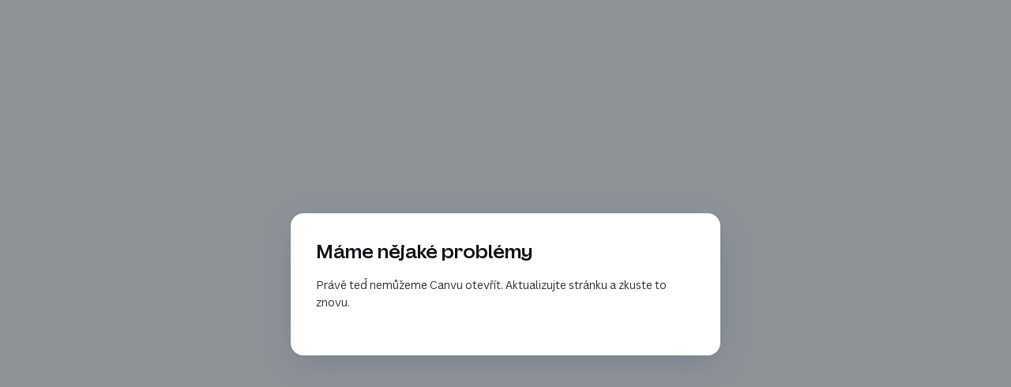

--- FILE ---
content_type: text/html
request_url: https://ionx.cz/
body_size: 18211
content:
<!DOCTYPE html><html dir="ltr" lang="cs-CZ" class="theme light classic"><head><base href="/"><meta charset="utf-8"><title>IONXppf Premium Protection Film</title><meta name="app-name" content="export_website"/><meta name="viewport" content="width=device-width, initial-scale=1"><link href="_assets/a0684b0780c739e9.vendor.ltr.css" rel="stylesheet" integrity="sha512-JwMCpiHdk95MoUTatfaZJwstzeDnWfvWMJiwnSxZfPmgeCe4yvQDQ+ONMQjIy/Ht72r0TmlE+gvZnYRnpdLdVg==" crossorigin="anonymous"><link href="_assets/09f21f9436a30d8f.ltr.css" rel="stylesheet" integrity="sha512-iZ6ZpP6X20Ld07b/SJ3Jfj261xJyKuU8ThCT+k971IcgXyuZhkJoFggRbgBUd5MpRV2gETUcdlhPTb0SmDsM2w==" crossorigin="anonymous"><link href="_assets/static_font_4.ltr.css" rel="stylesheet"><link href="_assets/d7618de68fac7c06.runtime.js" rel="preload" as="script" crossorigin="anonymous" integrity="sha512-b4Bolw29oy+mOnKAcBRI1Jz1TikHF2SNfRRoouzCXOWV93qPx5VzLpo0xau5oLbm+hA22mob5LMHGr292LNwhg==" nonce="0ee5ed25-ca2b-440f-b41f-fffb21b31ef3"><link href="_assets/1194272a367de1cd.s4le6a.vendor.js" rel="preload" as="script" crossorigin="anonymous" integrity="sha512-e65jAyE+7hEzLCnQHY4OERCZtP9JyKI2BwLdZSuaxmOJs7H0ZiQSRldMto5yV/XujnMRZnWjZeEGyzEf3aJGWg==" nonce="0ee5ed25-ca2b-440f-b41f-fffb21b31ef3"><link href="_assets/3dd13573d5b77f96.vendor.js" rel="preload" as="script" crossorigin="anonymous" integrity="sha512-TwIExtCRofgPCwNe1U3efQpoKH5DqoVAxQ7I/3z+56x/PS03z6jEsEhuRBnNf/0aexaMovcD0WDG9fGDp6icIA==" nonce="0ee5ed25-ca2b-440f-b41f-fffb21b31ef3"><link href="_assets/21b27079af6f3159.strings.js" rel="preload" as="script" crossorigin="anonymous" integrity="sha512-aUGkR8mSEVZJR6QxZ84Es9EP5oOk56tRs45IfRDVQYN8tVKOz0EO2gjrodwJb7ivUy/ca+E6yVX/xM+AK7q8Ew==" nonce="0ee5ed25-ca2b-440f-b41f-fffb21b31ef3"><link href="_assets/9db4114fadd30389.cs-CZ.js" rel="preload" as="script" crossorigin="anonymous" integrity="sha512-4I4gKYlQp6J/EYs/txp+fOljsE7ntpbbyRAkfrklOqNt/45HeYhrvW25FQKz9mmMOe+kcWdgY1UfPR8s/Vzxyg==" nonce="0ee5ed25-ca2b-440f-b41f-fffb21b31ef3"><link href="_assets/785f471ac533f396.js" rel="preload" as="script" crossorigin="anonymous" integrity="sha512-3QbmoaS4gDjzs6hXqGYGiBX0WtkcW/I3htPtAVK1lIuyVLU+wLqhEfTwb1CrQm4OoqcBrbzzTwWyTz0f7eAO2Q==" nonce="0ee5ed25-ca2b-440f-b41f-fffb21b31ef3"><meta name="referrer" content="strict-origin-when-cross-origin"><meta property="og:title" content="IONXppf Premium Protection Film"><meta property="og:image" content="https://ionx.cz/_assets/images/79109ae59119c6db6d2b0a1abbc6a79d.jpg" /><meta property="og:type" content="website"><meta name="description" content="IONXppf inovativní prémiové fólie na ochranu laku pro profesionály. Dokonale čirá, hydrofobní s regenerací škrábanců a jiných drobných poškození."><meta property="og:description" content="IONXppf inovativní prémiové fólie na ochranu laku pro profesionály. Dokonale čirá, hydrofobní s regenerací škrábanců a jiných drobných poškození."><meta name="twitter:description" content="IONXppf inovativní prémiové fólie na ochranu laku pro profesionály. Dokonale čirá, hydrofobní s regenerací škrábanců a jiných drobných poškození."><link rel="shortcut icon" href="_assets/images/9c18a8ea21dbb200cdb079c085a2aa78.png"><link rel="icon" href="_assets/images/99822b72fd934c2d358562e5279fc1b3.png" sizes="192x192"><link rel="apple-touch-icon" href="_assets/images/78970ecda6b00a40591d92984d6e540e.png" sizes="180x180"><script nonce="0ee5ed25-ca2b-440f-b41f-fffb21b31ef3">window['__canva_website_bootstrap__'] = JSON.parse('{"A":"DAFvqe8lOXk","B":"eyJhbGciOiJkaXIiLCJlbmMiOiJBMjU2R0NNIiwia2lkIjoia2lkLTE3NDAwODM2MjAyNzEifQ..Zm-Ed3rzSpzyUcbL.XKC1ttyb-Wic35R98GyCOeE1zfGo0mC0tWse_rz-Xk0Hl-Ie-PFCBJZARuxQiBKEhKHy6JkQ2A.slFYkSLgbCb-1mXuB5nTYw"}');</script><script nonce="0ee5ed25-ca2b-440f-b41f-fffb21b31ef3">
      document.addEventListener('contextmenu', (e) => {
        const isMedia = ['img', 'image', 'video', 'svg', 'picture'].some(
          tagName => tagName.localeCompare(e.target.tagName, undefined, { sensitivity: 'base' }) === 0,
        );
        isMedia && e.preventDefault();
      });
    </script></head><body><script nonce="0ee5ed25-ca2b-440f-b41f-fffb21b31ef3">document.documentElement.classList.replace('adaptive', window.matchMedia('(prefers-color-scheme: dark)').matches ? 'dark' : 'light');</script><div id="root"></div><script nonce="0ee5ed25-ca2b-440f-b41f-fffb21b31ef3">(function() {window['__canva_public_path__'] = '_assets\/'; window['bootstrap'] = JSON.parse('{"base":{"A?":"B","L":false,"N":false,"E":"d2b0a89da8789966b5b9bab722232cb8730dc87e","K":1763110445,"F":{"A?":"B"},"G":"CLIENT_FULL","I":"A","O":{"A?":"B"},"M":"/_online","U":[],"V":[],"a":{"K":"export_website","H":{}},"d":{"A":"wss://www.canva.com/_stream","B":{"F":"export_website"},"C":8388608},"b":{"A?":"H","C":{"a":"DESKTOP_APP"},"D":{"a":"DESKTOP_APP","c":"cs-CZ"},"E":{},"P":[],"Q":[],"R":false,"S":false}},"page":{"A":{"B":{"A?":"A","A":"TAEXfxtKgiU","B":1},"C":{"A":1366.0,"B":768.0,"C":"D"},"Q":[],"R":[],"P":"cs-CZ","D":"IONXppf Premium Protection Film","E":"IONXppf inovativní prémiové fólie na ochranu laku pro profesionály. Dokonale čirá, hydrofobní s regenerací škrábanců a jiných drobných poškození.","F":["free","animated","company website","business website","black","neon yellow","bright green","gradient tech","gradient","gradient","colors","shades","colorful","creative","colorful","texture","marble","colorful","gradient","shades","hues","color","blending","trendy","modern","corporate","tech","neons","professional","lines","","","business"],"G":{},"Y":{},"a":[],"b":[],"V":[],"W":[],"A":[{"A?":"i","a":"PBy4mYlfsHzlQBWn","B":"IONXppf Premium Protection Film","R":false,"S":false,"U":false,"Q":{},"W":[],"X":[],"H":[],"L":{},"C":{"A":1366.0,"B":701.0,"C":"D"},"G":{"A":"EAFUhLVmIaI","B":2,"C":1},"D":{"A":true,"I":{"A":"VAG2r6ZqEBY","M":"VBm4mVwL2kGhwnBt","B":{"A":-33.68750000000006,"B":-2.2737367544323206E-13,"D":1366.0000000000002,"C":768.3750000000001,"E":0.0},"C":0.0,"J":{},"N":[{"A?":"J","A":0,"B":50634,"C":{"0":{"A":"A","B":0.55},"50634":{"A":"A","B":0.55}}},{"A?":"K","A":0,"B":50634,"C":{"0":{"A":"A","B":0.56},"50634":{"A":"A","B":0.56}}}],"O":[],"Q":[],"R":[],"F":"A","I":true,"G":0.0},"C":"#000000","D":0.0,"F":false,"J":false,"G":false,"H":false},"r":[],"E":[{"A?":"I","A":470.901551411805,"B":14.2462672886154,"D":519.9327849909375,"C":190.42538250293083,"E":-1.7763568394002505E-15,"F":0.0,"BD":[],"BE":[],"BA":[],"BB":[],"Q":false,"S":false,"P":[],"5":{},"T":{},"W":{},"_":"LBwtJkvXSbw20TTh","a":{"B":{"A":{"A?":"d","A":"MAFe-R_JEts","B":1},"B":{"A":-1.4210854715202004E-14,"B":0.0,"D":519.9327849909375,"C":190.42538250293086,"E":0.0},"E":0.0,"C":{}},"D":0.0,"F":false,"J":false,"G":false,"H":false},"e":[]},{"A?":"I","A":-38.42900570997267,"B":453.39588604018184,"D":421.13660621386634,"C":254.26122600162182,"E":0.0,"F":0.39,"BD":[],"BE":[],"BA":[],"BB":[],"Q":false,"S":false,"P":[],"5":{},"T":{},"W":{},"_":"LBzc4Vbqm91TbXvh","a":{"B":{"A":{"A?":"d","A":"MAGQYc7E9Ls","B":1},"B":{"A":0.0,"B":0.0,"D":421.13660621386634,"C":254.26122600162182,"E":0.0},"E":0.0,"C":{}},"D":0.0,"F":false,"J":false,"G":false,"H":false},"e":[]},{"A?":"K","A":137.45707228055704,"B":513.6465096603712,"D":338.70698067925747,"C":21.65289838301298,"E":0.0,"F":0.0,"BD":[],"BE":[],"BA":[],"BB":[],"Q":false,"S":false,"P":[],"5":{},"T":{},"W":{},"_":"LBrx9VpMRRndfnMN","a":{"A":[{"A?":"A","A":"premium PROTECTION FILM\\n"}],"B":[{"A?":"A","A":{"color":{"B":"#c0c0c0"},"fill-id":{"B":"none"},"font-family":{"B":"YAFdtQi73Xs,0"},"font-kerning":{"B":"normal"},"font-size":{"B":"22.8999"},"leading":{"B":"1600.0"},"text-align":{"B":"center"},"text-transform":{"B":"uppercase"}}},{"A?":"B","A":23},{"A?":"A","A":{"spacing":{"B":"0.0"},"tracking":{"B":"0.0"}}},{"A?":"B","A":1},{"A?":"A","A":{"color":{},"fill-id":{},"font-family":{},"font-kerning":{},"font-size":{},"leading":{},"spacing":{},"text-align":{},"text-transform":{},"tracking":{}}}],"E":{}},"b":{"A":[24]},"j":{"A":[{"A":"lift","B":{"intensity":"0.73"}}],"B":[]},"d":"A","e":419.8472070068204,"f":26.840040000000002,"l":false,"h":"A"},{"A?":"H","A":-18.29324391810644,"B":513.6465096603712,"D":315.383492589647,"C":177.40321458167648,"E":0.0,"F":0.0,"BD":[],"BE":[],"BA":[],"BB":[],"Q":false,"S":false,"P":[],"5":{},"T":{},"W":{},"_":"LBlSZ0QrSNmlXr2L","b":562.421951129073,"a":316.36234751010363,"y":{},"c":[{"A?":"I","A":2.8421709430404007E-14,"B":5.6843418860808015E-14,"D":562.4219511290729,"C":316.3623475101036,"E":0.0,"F":0.01,"BD":[],"BE":[],"BA":[],"BB":[],"Q":false,"S":false,"P":[],"5":{},"T":{},"W":{},"_":"LB15MFYvWPJs7z9h","a":{"B":{"A":{"A?":"d","A":"MAG3n0rAiK4","B":1},"I":{"A":"MAG3nx08yAI","B":1},"B":{"A":2.8421709430404007E-14,"B":0.0,"D":562.4219511290729,"C":316.3623475101036,"E":0.0},"E":0.0,"C":{}},"D":0.0,"F":false,"J":false,"G":false,"H":false},"e":[]},{"A?":"U","A":135.15611808041774,"B":397.6832036827016,"D":34.632666422446576,"C":2.0,"E":49.077168809915506,"F":0.0,"BD":[],"BE":[],"BA":[],"BB":[],"Q":false,"S":false,"P":[],"5":{},"T":{},"W":{},"_":"LBXLtmdgBJr1hbwZ","a":2,"b":{"C":{"A":123.07202643283591,"B":403.65661215469675}},"c":{"C":{"A":149.24020972799957,"B":426.34246163315305}},"d":"#e8e8e8","e":[],"f":false,"g":[],"h":[]},{"A?":"I","A":67.23592851706854,"B":482.1357527755476,"D":25.26789076194495,"C":25.26789076194495,"E":0.0,"F":0.0,"BD":[],"BE":[],"BA":[],"BB":[],"Q":false,"S":false,"P":[],"5":{},"T":{},"W":{},"_":"LBPh9FN34hL1Zz2L","a":{"B":{"A":{"A?":"d","A":"MAFyufIMtU8","B":1},"I":{"A":"MAG3nzOGIOw","B":1},"B":{"A":0.0,"B":0.0,"D":25.26789076194495,"C":25.26789076194495,"E":0.0},"E":0.0,"C":{}},"D":0.0,"F":false,"J":false,"G":false,"H":false},"e":[]}],"d":[]},{"A?":"H","A":513.2185306046425,"B":0.0,"D":519.9327849909375,"C":83.80665253809411,"E":0.0,"F":0.0,"BD":[],"BE":[],"BA":[],"BB":[],"Q":false,"S":false,"P":[],"5":{},"T":{},"W":{},"_":"LBSjYdCc0RqHtszl","b":519.9327849909375,"a":83.80665253809411,"y":{},"c":[{"A?":"K","A":46.00665253809414,"B":47.74639592857426,"D":472.1863890623632,"C":37.8,"E":0.0,"F":0.0,"BD":[],"BE":[],"BA":[],"BB":[],"Q":false,"S":false,"P":[],"5":{},"T":{},"W":{},"_":"LBFTc7GhQjFZfL4l","a":{"A":[{"A?":"A","A":"Pro profesionály\\n"}],"B":[{"A?":"A","A":{"color":{"B":"#f6fcff"},"font-family":{"B":"YAEKEtI85Ss,0"},"font-size":{"B":"32.0"},"leading":{"B":"800.0"},"text-align":{"B":"center"},"text-transform":{"B":"uppercase"}}},{"A?":"B","A":16},{"A?":"A","A":{"spacing":{"B":"0.0"},"tracking":{"B":"0.0"}}},{"A?":"B","A":1},{"A?":"A","A":{"color":{},"font-family":{},"font-size":{},"leading":{},"spacing":{},"text-align":{},"text-transform":{},"tracking":{}}}],"E":{}},"b":{"A":[17]},"d":"A","l":false,"h":"A"},{"A?":"K","A":1.0658141036401503E-14,"B":-4.263256414560601E-14,"D":239.43166954661777,"C":60.90665253809423,"E":0.0,"F":0.0,"BD":[],"BE":[],"BA":[],"BB":[],"Q":false,"S":false,"P":[],"5":{},"T":{},"W":{},"_":"LBtj2kdTfk9ZmYzQ","a":{"A":[{"A?":"A","A":"Ppf\\n"}],"B":[{"A?":"A","A":{"color":{"B":"#00fff0"},"fill-id":{"B":"none"},"font-family":{"B":"YAEKEtI85Ss,0"},"font-size":{"B":"73.9397"},"leading":{"B":"800.0"},"text-align":{"B":"center"},"text-transform":{"B":"uppercase"},"tracking":{"B":"-45.0"}}},{"A?":"B","A":3},{"A?":"A","A":{"spacing":{"B":"0.0"}}},{"A?":"B","A":1},{"A?":"A","A":{"color":{},"fill-id":{},"font-family":{},"font-size":{},"leading":{},"spacing":{},"text-align":{},"text-transform":{},"tracking":{}}}],"E":{}},"b":{"A":[4]},"d":"A","e":348.202863664135,"f":88.57588,"l":false,"h":"A"},{"A?":"K","A":24.406642538094218,"B":193.70076792542034,"D":228.96534655436224,"C":21.600009999999997,"E":0.0,"F":0.0,"BD":[],"BE":[],"BA":[],"BB":[],"Q":false,"S":false,"P":[],"5":{},"T":{},"W":{},"_":"LB6QNzg0DSMGCwpN","a":{"A":[{"A?":"A","A":"od profesionálů\\n"}],"B":[{"A?":"A","A":{"color":{"B":"#ffffff"},"font-family":{"B":"YAFdtQi73Xs,0"},"font-size":{"B":"18.6667"},"leading":{"B":"900.0"},"text-transform":{"B":"uppercase"}}},{"A?":"B","A":16},{"A?":"A","A":{"color":{},"font-family":{},"font-size":{},"leading":{},"text-transform":{}}}],"E":{}},"b":{"A":[16]},"d":"A","l":false,"h":"A"}],"d":[]}],"I":[]},{"A?":"i","a":"PBXPLKCFD0Rwxmvt","R":false,"S":false,"U":false,"Q":{},"W":[{"A":"iaCltFuuxdGtFH0bA-0","B":"B","C":"B"}],"X":[],"H":[],"L":{},"C":{"A":1366.0,"B":112.0,"C":"D"},"D":{"C":"#000000","D":0.0,"F":false,"J":false,"G":false,"H":false},"r":[],"E":[{"A?":"H","A":22.83387238591117,"B":560.8496481722934,"D":244.30070365541303,"C":34.12582640404307,"E":0.0,"F":0.0,"BD":[],"BE":[],"BA":[],"BB":[],"X":{"A?":"B","A":7,"B":{"G":{"A":5000000.0},"H":{"A":2000000.0}}},"Q":false,"S":false,"P":[],"5":{},"T":{},"W":{},"_":"LBkhL1VWVWwG2SVV","b":244.30070365541303,"a":34.12582640404307,"y":{},"c":[{"A?":"J","A":0.0,"B":8.526512829121202E-14,"D":244.30070365541297,"C":34.12582640404307,"E":0.0,"F":0.0,"BD":[],"BE":[],"BA":[],"BB":[],"X":{"A?":"B","A":4,"B":{"D":"E","G":{"A":2631578.947368421}}},"Q":false,"S":false,"P":[],"5":{},"T":{},"W":{},"_":"LB3cn7dBfRNJT0CM","a":{"A":0.0,"B":0.0,"D":64.0,"C":64.0},"b":[{"A":"M0 0H64V64H0z","B":{"A":false,"C":"#666666","D":0.0,"F":false,"J":false,"G":false,"H":false},"C":{"A":2.0,"B":"#00fff0","C":[],"f":true},"D":10.0}],"d":[],"c":{"A":{"A":0.0,"B":0.0,"D":64.0,"C":64.0},"B":81.83411432954591,"C":11.431226917290203,"D":"A","E":"A"},"e":{"A":false,"B":false},"f":[{"A":{"A":[{"A?":"A","A":"\\n"}],"B":[{"A?":"A","A":{"color":{"B":"#ffffff"},"font-family":{"B":"YAFdtQi73Xs,0"},"font-kerning":{"B":"normal"},"font-size":{"B":"21.3333"},"font-style":{"B":"normal"},"font-weight":{"B":"bold"},"leading":{"B":"900.0"},"text-align":{"B":"center"},"text-transform":{"B":"uppercase"},"tracking":{"B":"0.0"}}},{"A?":"B","A":1},{"A?":"A","A":{"color":{},"font-family":{},"font-kerning":{},"font-size":{},"font-style":{},"font-weight":{},"leading":{},"text-align":{},"text-transform":{},"tracking":{}}}],"E":{}},"B":{"A":[]},"D":{"A":0.0,"B":0.0,"D":64.0,"C":64.0},"E":[3.9252230921774807],"F":"B"}],"g":[],"h":{"A?":"H","A":34.12582640404307}},{"A?":"K","A":6.796243202021513,"B":10.03797633752147,"D":224.2247509803702,"C":20.53334,"E":0.0,"F":0.0,"BD":[],"BE":[],"BA":[],"BB":[],"Q":false,"S":false,"P":[],"5":{},"T":{},"W":{},"_":"LBnB2smvZDDJKNpR","a":{"A":[{"A?":"A","A":"Staňte se partnerem\\n"}],"B":[{"A?":"A","A":{"color":{"B":"#ffffff"},"fill-id":{"B":"none"},"font-family":{"B":"YAFdtQi73Xs,0"},"font-kerning":{"B":"normal"},"font-size":{"B":"17.3333"},"link":{"B":"https://www.ppffolie.cz/registrace/"},"text-align":{"B":"center"},"text-transform":{"B":"uppercase"}}},{"A?":"B","A":5},{"A?":"A","A":{"font-style":{"B":"normal"},"leading":{"B":"1400.0"},"spacing":{"B":"0.0"},"tracking":{"B":"0.0"}}},{"A?":"B","A":15},{"A?":"A","A":{"color":{},"fill-id":{},"font-family":{},"font-kerning":{},"font-size":{},"font-style":{},"leading":{},"link":{},"spacing":{},"text-align":{},"text-transform":{},"tracking":{}}}],"E":{}},"b":{"A":[20]},"d":"A","l":false,"h":"A"}],"d":[]},{"A?":"K","A":68.30664096614535,"B":451.18809450574736,"D":463.6238109885053,"C":18.80003,"E":0.0,"F":0.0,"BD":[],"BE":[],"BA":[],"BB":[],"Q":false,"S":false,"P":[],"5":{},"T":{},"W":{},"_":"LBc7hH7qhRVzz87c","a":{"A":[{"A?":"A","A":"a získejte přístup ke špičkovým fóliím\\n"}],"B":[{"A?":"A","A":{"color":{"B":"#ffffff"},"font-family":{"B":"YAFdtQi73Xs,0"},"font-size":{"B":"16.0001"},"leading":{"B":"900.0"},"text-align":{"B":"center"},"text-transform":{"B":"uppercase"}}},{"A?":"B","A":39},{"A?":"A","A":{"color":{},"font-family":{},"font-size":{},"leading":{},"text-align":{},"text-transform":{}}}],"E":{}},"b":{"A":[39]},"d":"A","l":false,"g":false,"h":"A"}],"I":[]},{"A?":"i","a":"PBNYkFMSnn3Bs5yX","B":"About","R":false,"S":false,"U":false,"Q":{},"W":[],"X":[],"H":[],"L":{},"C":{"A":1366.0,"B":444.0,"C":"D"},"G":{"A":"EAFUhLVmIaI","B":2,"C":2},"D":{"C":"#000000","D":0.0,"F":false,"J":false,"G":false,"H":false},"r":[],"E":[{"A?":"K","A":138.43414550000003,"B":56.899999999999864,"D":1235.7,"C":71.120004,"E":0.0,"F":0.0,"BD":[],"BE":[],"BA":[],"BB":[],"Q":false,"S":false,"P":[],"5":{},"T":{},"W":{},"_":"LBKYT8bdBVpYPpp9","a":{"A":[{"A?":"A","A":"Naše prémiová PPF fólie je vyrobena z prvotřídního japonského alifatického TPU pomocí technologie T.E.T. (Triple Extrusion Technology). Poskytuje maximální ochranu laku před poškozením a zároveň zachovává původní vzhled i lesk vozu po mnoho let.\\n\\n\\n"}],"B":[{"A?":"A","A":{"color":{"B":"#ffffff"},"font-family":{"B":"YAFdtQi73Xs,0"},"font-size":{"B":"14.6666"},"leading":{"B":"1260.0"},"text-align":{"B":"justify"}}},{"A?":"B","A":248},{"A?":"A","A":{"color":{},"font-family":{},"font-size":{},"leading":{},"text-align":{}}}],"E":{}},"b":{"A":[164,82,1,1]},"d":"A","l":false,"g":false,"h":"A"},{"A?":"K","A":196.8541545,"B":56.89999999999998,"D":478.8798623323588,"C":25.399990000000003,"E":0.0,"F":0.0,"BD":[],"BE":[],"BA":[],"BB":[],"Q":false,"S":false,"P":[],"5":{},"T":{},"W":{},"_":"LBLqWJ7cfzPv9Rdm","a":{"A":[{"A?":"A","A":"keramický coating z jižní koreje\\n"}],"B":[{"A?":"A","A":{"color":{"B":"#ffffff"},"font-family":{"B":"YAFdtQi73Xs,0"},"font-size":{"B":"21.3333"},"leading":{"B":"900.0"},"text-transform":{"B":"uppercase"}}},{"A?":"B","A":33},{"A?":"A","A":{"color":{},"font-family":{},"font-size":{},"leading":{},"text-transform":{}}}],"E":{}},"b":{"A":[33]},"d":"A","l":false,"g":false,"h":"A"},{"A?":"K","A":296.33415049999996,"B":56.899999999999864,"D":351.9613524858165,"C":25.399990000000003,"E":0.0,"F":0.0,"BD":[],"BE":[],"BA":[],"BB":[],"Q":false,"S":false,"P":[],"5":{},"T":{},"W":{},"_":"LB0rcd9WncfV8k3F","a":{"A":[{"A?":"A","A":"ŠPIČKOVé lepidlo z usa \\n"}],"B":[{"A?":"A","A":{"color":{"B":"#ffffff"},"font-family":{"B":"YAFdtQi73Xs,0"},"font-size":{"B":"21.3333"},"leading":{"B":"900.0"},"text-transform":{"B":"uppercase"}}},{"A?":"B","A":24},{"A?":"A","A":{"color":{},"font-family":{},"font-size":{},"leading":{},"text-transform":{}}}],"E":{}},"b":{"A":[24]},"d":"A","l":false,"g":false,"h":"A"},{"A?":"K","A":109.14585550000001,"B":56.89999999999998,"D":368.6935387477545,"C":25.399990000000003,"E":0.0,"F":0.0,"BD":[],"BE":[],"BA":[],"BB":[],"Q":false,"S":false,"P":[],"5":{},"T":{},"W":{},"_":"LB9Vq8P7jVyk6SkT","a":{"A":[{"A?":"A","A":"Prémiové TPU z japonska\\n"}],"B":[{"A?":"A","A":{"color":{"B":"#ffffff"},"font-family":{"B":"YAFdtQi73Xs,0"},"font-size":{"B":"21.3333"},"leading":{"B":"900.0"},"text-transform":{"B":"uppercase"}}},{"A?":"B","A":24},{"A?":"A","A":{"color":{},"font-family":{},"font-size":{},"leading":{},"text-transform":{}}}],"E":{}},"b":{"A":[24]},"d":"A","l":false,"h":"A"},{"A?":"K","A":226.2541445,"B":56.899999999999864,"D":1224.1234075494544,"C":71.120004,"E":0.0,"F":0.0,"BD":[],"BE":[],"BA":[],"BB":[],"Q":false,"S":false,"P":[],"5":{},"T":{},"W":{},"_":"LBZ1td2kz4V0Ww8S","a":{"A":[{"A?":"A","A":"IONXppf využívá tvrzenou vrstvu IX-COAT s keramickou složkou z Jižní Koreje, která spojuje samoregenerační a hydrofobní vlastnosti. Drobné škrábance se díky ní samy zacelují a povrch vozu tak zůstává dlouhodobě jako nový. Keramická úprava navíc efektivně odpuzuje vodu i nečistoty, zjednodušuje údržbu a zajišťuje vysokou chemickou odolnost.\\n\\n"}],"B":[{"A?":"A","A":{"color":{"B":"#ffffff"},"font-family":{"B":"YAFdtQi73Xs,0"},"font-size":{"B":"14.6666"},"leading":{"B":"1260.0"},"text-align":{"B":"justify"}}},{"A?":"B","A":343},{"A?":"A","A":{"color":{},"font-family":{},"font-size":{},"leading":{},"text-align":{}}}],"E":{}},"b":{"A":[160,162,20,1]},"d":"A","l":false,"g":false,"h":"A"},{"A?":"K","A":325.73414049999997,"B":56.899999999999864,"D":1224.1234075494544,"C":71.120004,"E":0.0,"F":0.0,"BD":[],"BE":[],"BA":[],"BB":[],"Q":false,"S":false,"P":[],"5":{},"T":{},"W":{},"_":"LBn9KdgnqZBTZzdY","a":{"A":[{"A?":"A","A":"Další výhodou je pokročilé americké lepidlo s technologií HTRA (High Technology Repositionable Adhesive) se střední počáteční přilnavostí, které umožňuje pohodlné přemístění fólie během instalace. Minimalizuje riziko jevů jako silvering, glue-lines nebo lift-lines a při zakončení na hranách rychle a pevně drží. Je dlouhodobě stabilní, bezpečné pro lak a při odstranění nezanechává žádné zbytky.\\n\\n"}],"B":[{"A?":"A","A":{"color":{"B":"#ffffff"},"font-family":{"B":"YAFdtQi73Xs,0"},"font-size":{"B":"14.6666"},"leading":{"B":"1260.0"},"text-align":{"B":"justify"}}},{"A?":"B","A":398},{"A?":"A","A":{"color":{},"font-family":{},"font-size":{},"leading":{},"text-align":{}}}],"E":{}},"b":{"A":[163,164,70,1]},"d":"A","l":false,"g":false,"h":"A"},{"A?":"K","A":3.3258565000000146,"B":56.89999999999998,"D":573.7670219908651,"C":25.399990000000003,"E":0.0,"F":0.0,"BD":[],"BE":[],"BA":[],"BB":[],"Q":false,"S":false,"P":[],"5":{},"T":{},"W":{},"_":"LBRgZGDcvKcHl21d","a":{"A":[{"A?":"A","A":"spojili jsme to nejlepší v dokonalý produkt\\n"}],"B":[{"A?":"A","A":{"color":{"B":"#ffffff"},"font-family":{"B":"YAFdtQi73Xs,0"},"font-size":{"B":"21.3333"},"leading":{"B":"900.0"},"text-transform":{"B":"uppercase"}}},{"A?":"B","A":44},{"A?":"A","A":{"color":{},"font-family":{},"font-size":{},"leading":{},"text-transform":{}}}],"E":{}},"b":{"A":[44]},"d":"A","l":false,"h":"A"},{"A?":"K","A":32.72584650000002,"B":56.89999999999998,"D":1224.1234075494544,"C":71.120004,"E":0.0,"F":0.0,"BD":[],"BE":[],"BA":[],"BB":[],"Q":false,"S":false,"P":[],"5":{},"T":{},"W":{},"_":"LBT1Hj55l0S8by82","a":{"A":[{"A?":"A","A":"IONXppf spojuje to nejlepší z Japonských, Amerických a Jihokorejských surovin i technologií, díky čemuž nabízí vysokou odolnost a jistotu ochrany po mnoho let. Zachovává hladký povrch bez pomerančové struktury a dodává vozu luxusní hluboký lesk.\\nVyberte si prémiovou ochranu, která udrží vůz jako nový a zvýrazní jeho skutečnou hodnotu.\\n\\n"}],"B":[{"A?":"A","A":{"color":{"B":"#ffffff"},"font-family":{"B":"YAFdtQi73Xs,0"},"font-size":{"B":"14.6666"},"leading":{"B":"1260.0"},"text-align":{"B":"justify"}}},{"A?":"B","A":336},{"A?":"A","A":{"text-transform":{"B":"none"},"tracking":{"B":"0.0"}}},{"A?":"B","A":2},{"A?":"A","A":{"color":{},"font-family":{},"font-size":{},"leading":{},"text-align":{},"text-transform":{},"tracking":{}}}],"E":{}},"b":{"A":[160,86,91,1]},"d":"A","l":false,"h":"A"}],"I":[]},{"A?":"i","a":"PBHvjJrK37q6KFNh","R":false,"S":false,"U":false,"M":5000000.0,"Q":{},"W":[],"X":[],"H":[],"L":{},"C":{"A":1366.0,"B":640.0,"C":"D"},"G":{"A":"EAFUhLVmIaI","B":2,"C":4},"D":{"B":{"A":{"A?":"d","A":"MAG2pOih93c","B":1},"I":{"A":"MAG4qCHep-I","B":1},"B":{"A":-130.71025652141356,"B":0.0,"D":1366.0,"C":817.1050228310501,"E":0.0},"E":0.37,"C":{}},"C":"#000000","D":0.0,"F":false,"J":false,"G":false,"H":false},"r":[],"E":[{"A?":"I","A":-263.12414825679105,"B":17.36352247379841,"D":1307.0598365769442,"C":615.951947986885,"E":0.0,"F":0.0,"BD":[],"BE":[],"BA":[],"BB":[],"Q":false,"S":false,"P":[],"5":{},"T":{},"W":{},"_":"LBVtqv0zFf4xzBPd","a":{"A":false,"B":{"A":{"A?":"d","A":"MAF2mVK7PeE","B":1},"B":{"A":0.0,"B":0.0,"D":1307.0598365769442,"C":615.951947986885,"E":0.0},"E":0.0,"C":{}},"D":0.0,"F":false,"J":false,"G":false,"H":false},"e":[]},{"A?":"K","A":47.3,"B":282.2732398973279,"D":801.4535202053444,"C":33.4,"E":0.0,"F":0.0,"BD":[],"BE":[],"BA":[],"BB":[],"Q":false,"S":false,"P":[],"5":{},"T":{},"W":{},"_":"LBKwMzx0dyCrsdYy","a":{"A":[{"A?":"A","A":"IONXppf chrání ty nejexkluzivnější auta ve střední Evropě\\n"}],"B":[{"A?":"A","A":{"color":{"B":"#00fff0"},"font-family":{"B":"YAFdtQi73Xs,0"},"font-size":{"B":"28.0"},"leading":{"B":"900.0"}}},{"A?":"B","A":4},{"A?":"A","A":{"color":{"B":"#ffffff"}}},{"A?":"B","A":54},{"A?":"A","A":{"color":{},"font-family":{},"font-size":{},"leading":{}}}],"E":{}},"b":{"A":[58]},"d":"A","l":false,"g":false,"h":"A"}],"I":[]},{"A?":"i","a":"PBKt8jwzNQFrMf2q","R":false,"S":false,"U":false,"Q":{},"W":[],"X":[],"H":[],"L":{},"C":{"A":1366.0,"B":309.0,"C":"D"},"D":{"C":"#000000","D":0.0,"F":false,"J":false,"G":false,"H":false},"r":[],"E":[{"A?":"K","A":30.9,"B":50.04018691588786,"D":351.9613524858165,"C":25.399990000000003,"E":0.0,"F":0.0,"BD":[],"BE":[],"BA":[],"BB":[],"Q":false,"S":false,"P":[],"5":{},"T":{},"W":{},"_":"LBPx2w2B0PvXt902","a":{"A":[{"A?":"A","A":"spolupráce s námi\\n"}],"B":[{"A?":"A","A":{"color":{"B":"#ffffff"},"font-family":{"B":"YAFdtQi73Xs,0"},"font-size":{"B":"21.3333"},"leading":{"B":"900.0"},"text-transform":{"B":"uppercase"}}},{"A?":"B","A":18},{"A?":"A","A":{"color":{},"font-family":{},"font-size":{},"leading":{},"text-transform":{}}}],"E":{}},"b":{"A":[18]},"d":"A","l":false,"g":false,"h":"A"},{"A?":"K","A":82.67824357337352,"B":40.89999999999998,"D":1246.5039370078744,"C":217.079982,"E":0.0,"F":0.0,"BD":[],"BE":[],"BA":[],"BB":[],"Q":false,"S":false,"P":[],"5":{},"T":{},"W":{},"_":"LBbdJX3Y0Jg61gw8","a":{"A":[{"A?":"A","A":"Fólie IONXppf sami instalujeme v našem studiu, což nám umožňuje garantovat vysokou kvalitu i funkčnost\\nPřímý dovoz bez prostředníků zajišťuje konkurenceschopné ceny a stabilní dostupnost materiálu\\nKonzistentní kvalita díky přímé komunikaci s výrobní linkou a kontinuálnímu technickému vývoji\\nNejmodernější výrobní procesy a přísná kontrola každé šarže\\nOvěřeno profesionálními wrap a detailing studii v Česku i na Slovensku\\nTechnická podpora od lidí z praxe včetně školení a sdílení know-how\\nAktivní partnerský přístup a pomoc s výběrem vhodného materiálu pro každou zakázku\\nMateriály prověřené reálným provozem, které umožní vašemu studiu dosahovat špičkových výsledků\\n\\n"}],"B":[{"A?":"A","A":{"color":{"B":"#ffffff"},"font-family":{"B":"YAFdtQi73Xs,0"},"font-kerning":{"B":"normal"},"font-size":{"B":"14.6667"},"head-indent":{"B":"1700.0"},"leading":{"B":"1740.0"},"list-level":{"B":"1.0"},"list-marker":{"B":"disc"},"tracking":{"B":"1.0"}}},{"A?":"B","A":48},{"A?":"A","A":{"font-family":{},"tracking":{}}},{"A?":"B","A":54},{"A?":"A","A":{"font-family":{"B":"YAFdtQi73Xs,0"},"tracking":{"B":"1.0"}}},{"A?":"B","A":1},{"A?":"A","A":{"font-family":{},"tracking":{}}},{"A?":"B","A":22},{"A?":"A","A":{"fill-id":{"B":"none"},"font-family":{"B":"YAFdtQi73Xs,0"},"font-style":{"B":"normal"},"text-transform":{"B":"none"},"tracking":{"B":"1.0"}}},{"A?":"B","A":544},{"A?":"A","A":{"head-indent":{},"list-level":{},"list-marker":{}}},{"A?":"B","A":1},{"A?":"A","A":{"color":{},"fill-id":{},"font-family":{},"font-kerning":{},"font-size":{},"font-style":{},"leading":{},"text-transform":{},"tracking":{}}}],"E":{}},"b":{"A":[103,94,95,60,71,68,83,95,1]},"j":{"A":[{"A":"lift","B":{"intensity":"1"}}],"B":[]},"d":"A","l":false,"h":"A"}],"I":[]},{"A?":"i","a":"PB29cSDYk8tXsfG9","R":false,"S":false,"U":false,"Q":{},"W":[],"X":[],"H":[],"L":{},"C":{"A":1366.0,"B":339.0,"C":"D"},"D":{"C":"#000000","D":0.0,"F":false,"J":false,"G":false,"H":false},"r":[],"E":[{"A?":"K","A":51.53677151213644,"B":38.90000000000012,"D":1247.570093457944,"C":242.079982,"E":0.0,"F":0.0,"BD":[],"BE":[],"BA":[],"BB":[],"Q":false,"S":false,"P":[],"5":{},"T":{},"W":{},"_":"LB1tgTb5WwsxkHbH","a":{"A":[{"A?":"A","A":"Maximální optickou čirost\\nDlouhodobé hydrofobní vlastnosti a vysokou chemickou odolnost díky tvrzenému povlaku IX HardCoat 2.0\\nTechnologie HeatHeal nebo InstantHeal dle zvolené varianty\\nNejkvalitnější suroviny z celého světa, dokonale spojené v prvotřídní produkty\\nVysokou odolnost proti žloutnutí a delaminaci\\nInovativní technologii lepidla HTRA pro snadnou a bezpečnou instalaci, včetně spolehlivého zakončení na hranách\\nNadstandardní luxusní lesk a prémiový vzhled \\nDokonale hladký povrch bez pomerančové struktury\\nVysokou mechanickou odolnost\\nPreCut výřezy \\n"}],"B":[{"A?":"A","A":{"color":{"B":"#ffffff"},"font-family":{"B":"YAFdtQi73Xs,0"},"font-kerning":{"B":"normal"},"font-size":{"B":"14.6667"},"head-indent":{"B":"1700.0"},"leading":{"B":"1740.0"},"list-level":{"B":"1.0"},"list-marker":{"B":"disc"},"tracking":{"B":"1.0"}}},{"A?":"B","A":25},{"A?":"A","A":{"font-kerning":{}}},{"A?":"B","A":1},{"A?":"A","A":{"font-family":{},"font-kerning":{"B":"normal"},"tracking":{}}},{"A?":"B","A":100},{"A?":"A","A":{"font-family":{"B":"YAFdtQi73Xs,0"},"font-kerning":{},"tracking":{"B":"1.0"}}},{"A?":"B","A":1},{"A?":"A","A":{"fill-id":{"B":"none"},"font-kerning":{"B":"normal"},"font-style":{"B":"normal"},"text-transform":{"B":"none"}}},{"A?":"B","A":435},{"A?":"A","A":{"color":{},"fill-id":{},"font-family":{},"font-kerning":{},"font-size":{},"font-style":{},"head-indent":{},"leading":{},"list-level":{},"list-marker":{},"text-transform":{},"tracking":{}}}],"E":{}},"b":{"A":[26,101,59,79,46,112,46,49,29,15]},"j":{"A":[{"A":"lift","B":{"intensity":"1"}}],"B":[]},"d":"A","l":false,"h":"A"},{"A?":"K","A":7.77570093457939,"B":38.90000000000012,"D":351.9613524858165,"C":25.399990000000003,"E":0.0,"F":0.0,"BD":[],"BE":[],"BA":[],"BB":[],"Q":false,"S":false,"P":[],"5":{},"T":{},"W":{},"_":"LBg8FrCPL7q5GrQL","a":{"A":[{"A?":"A","A":"víme co potřebujete\\n"}],"B":[{"A?":"A","A":{"color":{"B":"#ffffff"},"font-family":{"B":"YAFdtQi73Xs,0"},"font-size":{"B":"21.3333"},"leading":{"B":"900.0"},"text-transform":{"B":"uppercase"}}},{"A?":"B","A":20},{"A?":"A","A":{"color":{},"font-family":{},"font-size":{},"leading":{},"text-transform":{}}}],"E":{}},"b":{"A":[20]},"d":"A","l":false,"g":false,"h":"A"}],"I":[]},{"A?":"i","a":"PBvrb3MXHgrLgnQc","B":"E-SHOP","R":false,"S":false,"U":false,"Q":{},"W":[{"A":"iaCltFuuxdGtFH0bA-2","B":"B","C":"B"}],"X":[],"H":[],"L":{},"C":{"A":1366.0,"B":151.0,"C":"D"},"D":{"C":"#000000","D":0.0,"F":false,"J":false,"G":false,"H":false},"r":[],"E":[{"A?":"J","A":76.39408260786712,"B":0.0,"D":1366.0,"C":119.01183478426577,"E":0.0,"F":0.0,"BD":[],"BE":[],"BA":[],"BB":[],"Q":false,"S":false,"P":[],"5":{},"T":{},"W":{},"_":"LBnxr2k1qqcNkNyv","a":{"A":0.0,"B":0.0,"D":64.0,"C":64.0},"b":[{"A":"M0 0H64V64H0z","B":{"A":false,"C":"#000000","D":0.0,"F":false,"J":false,"G":false,"H":false},"D":10.0}],"d":[],"c":{"A":{"A":0.0,"B":0.0,"D":64.0,"C":64.0},"B":338.45915602013156,"C":29.48802720167639,"D":"A","E":"A"},"e":{"A":false,"B":false},"f":[{"A":{"A":[{"A?":"A","A":"\\n"}],"B":[{"A?":"A","A":{"color":{"B":"#ffffff"},"font-family":{"B":"YAFdtQi73Xs,0"},"font-kerning":{"B":"normal"},"font-size":{"B":"21.3333"},"font-style":{"B":"normal"},"font-weight":{"B":"normal"},"leading":{"B":"900.0"},"text-align":{"B":"center"},"text-transform":{"B":"uppercase"},"tracking":{"B":"0.0"}}},{"A?":"B","A":1},{"A?":"A","A":{"color":{},"font-family":{},"font-kerning":{},"font-size":{},"font-style":{},"font-weight":{},"leading":{},"text-align":{},"text-transform":{},"tracking":{}}}],"E":{}},"B":{"A":[]},"D":{"A":0.0,"B":0.0,"D":64.0,"C":64.0},"E":[4.0],"F":"B"}],"g":[],"h":{"A?":"H","A":119.01183478426577}},{"A?":"K","A":15.099999999999993,"B":105.06552411343398,"D":1155.868951773132,"C":21.41824,"E":0.0,"F":0.0,"BD":[],"BE":[],"BA":[],"BB":[],"X":{"A?":"B","A":4,"B":{"D":"E","G":{"A":2000000.0},"H":{"A":800000.0}}},"Q":false,"S":false,"P":[],"5":{},"T":{},"W":{},"_":"LBhdsVzNy3CS4s38","a":{"A":[{"A?":"A","A":"OBJEVTE širokou NABÍDKU NAŠICH PRÉMIOVÝCH PPF FÓLIÍ - staňte se B2B partnerem\\n"}],"B":[{"A?":"A","A":{"color":{"B":"#ffffff"},"font-family":{"B":"YAFdtQi73Xs,0"},"font-size":{"B":"18.0608"},"font-weight":{"B":"bold"},"leading":{"B":"900.0"},"text-align":{"B":"center"},"text-transform":{"B":"uppercase"}}},{"A?":"B","A":64},{"A?":"A","A":{"color":{"B":"#00fff0"}}},{"A?":"B","A":3},{"A?":"A","A":{"color":{"B":"#ffffff"}}},{"A?":"B","A":11},{"A?":"A","A":{"color":{},"font-family":{},"font-size":{},"font-weight":{},"leading":{},"text-align":{},"text-transform":{}}}],"E":{}},"b":{"A":[78]},"d":"A","l":false,"g":false,"h":"A"},{"A?":"H","A":69.30750522338406,"B":553.85,"D":258.3,"C":65.46204272950145,"E":0.0,"F":0.0,"BD":[],"BE":[],"BA":[],"BB":[],"Q":false,"S":false,"P":[],"5":{},"T":{},"W":{},"_":"LBntMXstXyNDdgG6","b":258.3,"a":65.46204272950145,"y":{},"c":[{"A?":"J","A":-1.4210854715202004E-14,"B":-4.831690603168681E-13,"D":258.3,"C":65.46204272950143,"E":0.0,"F":0.0,"BD":[],"BE":[],"BA":[],"BB":[],"Q":false,"S":false,"P":[],"5":{},"T":{},"W":{},"_":"LB03VFP1l8YmYW1p","a":{"A":0.0,"B":0.0,"D":64.0,"C":64.0},"b":[{"A":"M0 0H64V64H0z","B":{"A":false,"D":0.0,"F":false,"J":false,"G":false,"H":false},"C":{"A":3.0,"B":"#00fff0","C":[],"f":true},"D":10.0}],"d":[],"c":{"A":{"A":0.0,"B":0.0,"D":64.0,"C":64.0},"B":64.0,"C":16.21978604215289,"D":"A","E":"A"},"e":{"A":false,"B":false},"f":[{"A":{"A":[{"A?":"A","A":"\\n"}],"B":[{"A?":"A","A":{"color":{"B":"#ffffff"},"font-family":{"B":"YAFdtQi73Xs,0"},"font-kerning":{"B":"normal"},"font-size":{"B":"21.3333"},"font-style":{"B":"normal"},"font-weight":{"B":"normal"},"leading":{"B":"900.0"},"text-align":{"B":"center"},"text-transform":{"B":"uppercase"},"tracking":{"B":"0.0"}}},{"A?":"B","A":1},{"A?":"A","A":{"color":{},"font-family":{},"font-kerning":{},"font-size":{},"font-style":{},"font-weight":{},"leading":{},"text-align":{},"text-transform":{},"tracking":{}}}],"E":{}},"B":{"A":[]},"D":{"A":0.0,"B":0.0,"D":64.0,"C":64.0},"E":[4.0],"F":"B"}],"g":[],"h":{"A?":"H","A":65.46204272950143}},{"A?":"K","A":5.8643513647507035,"B":41.525000000000205,"D":175.25,"C":53.73334,"E":0.0,"F":0.0,"BD":[],"BE":[],"BA":[],"BB":[],"X":{"A?":"B","A":7,"B":{"G":{"A":5000000.0},"H":{}}},"Q":false,"S":false,"P":[],"5":{},"T":{},"W":{},"_":"LB1DGjtXVkCjNK9T","a":{"A":[{"A?":"A","A":"E-SHOP\\nwww.PPFfolie.cz\\n"}],"B":[{"A?":"A","A":{"color":{"B":"#00fff0"},"fill-id":{"B":"none"},"font-family":{"B":"YAFdtQi73Xs,0"},"font-kerning":{"B":"normal"},"font-size":{"B":"21.3333"},"link":{"B":"http://www.ppffolie.cz"},"text-align":{"B":"center"}}},{"A?":"B","A":22},{"A?":"A","A":{"font-style":{"B":"normal"},"leading":{"B":"1400.0"},"spacing":{"B":"0.0"},"tracking":{"B":"0.0"}}},{"A?":"B","A":1},{"A?":"A","A":{"color":{},"fill-id":{},"font-family":{},"font-kerning":{},"font-size":{},"font-style":{},"leading":{},"link":{},"spacing":{},"text-align":{},"tracking":{}}}],"E":{}},"b":{"A":[7,16]},"d":"A","l":false}],"d":[]}],"I":[]},{"A?":"i","a":"PBq3MCB6xgsYwsd7","R":false,"S":false,"U":false,"Q":{},"W":[],"X":[],"H":[],"L":{},"C":{"A":1366.0,"B":861.0,"C":"D"},"G":{"A":"EAFUhLVmIaI","B":2,"C":4},"D":{"A":true,"I":{"A":"VAG2o_yZhaQ","M":"VB3XC5Q0QK34BB7M","B":{"A":-983.3426648020328,"B":0.0,"D":1379.1346153846152,"C":2451.7948717948716,"E":0.0},"C":0.0,"J":{},"N":[{"A?":"D","A":0,"B":13669,"C":{"0":{"A":"A","B":0.085},"13669":{"A":"A","B":0.085}}}],"O":[],"Q":[],"R":[],"F":"A","I":true,"G":1.0},"C":"#ffffff","D":0.0,"F":false,"J":false,"G":true,"H":false},"r":[],"E":[{"A?":"I","A":198.00703263185193,"B":-201.74602130152425,"D":1769.492042603048,"C":833.8731250766865,"E":90.0,"F":0.36,"BD":[],"BE":[],"BA":[],"BB":[],"Q":false,"S":false,"P":[],"5":{},"T":{},"W":{},"_":"LBc8tCpq0K8NYFk7","a":{"A":false,"B":{"A":{"A?":"d","A":"MAF2mVK7PeE","B":1},"B":{"A":0.0,"B":0.0,"D":1769.492042603048,"C":833.8731250766865,"E":0.0},"E":0.0,"C":{}},"D":0.0,"F":false,"J":false,"G":false,"H":false},"e":[]},{"A?":"I","A":-269.80242613132884,"B":29.470081711527655,"D":1307.0598365769442,"C":615.951947986885,"E":0.0,"F":0.0,"BD":[],"BE":[],"BA":[],"BB":[],"Q":false,"S":false,"P":[],"5":{},"T":{},"W":{},"_":"LBgfCR9F1Zr4jjq2","a":{"A":false,"B":{"A":{"A?":"d","A":"MAF2mVK7PeE","B":1},"B":{"A":0.0,"B":0.0,"D":1307.0598365769442,"C":615.951947986885,"E":0.0},"E":0.0,"C":{}},"D":0.0,"F":false,"J":false,"G":false,"H":false},"e":[]},{"A?":"I","A":-168.97505197505194,"B":12.779625779625803,"D":1307.0598365769442,"C":615.951947986885,"E":0.0,"F":0.0,"BD":[],"BE":[],"BA":[],"BB":[],"Q":false,"S":false,"P":[],"5":{},"T":{},"W":{},"_":"LBMzCDkDDthkkWQx","a":{"A":false,"B":{"A":{"A?":"d","A":"MAF2mVK7PeE","B":1},"B":{"A":0.0,"B":0.0,"D":1307.0598365769442,"C":615.951947986885,"E":0.0},"E":0.0,"C":{}},"D":0.0,"F":false,"J":false,"G":false,"H":false},"e":[]},{"A?":"I","A":-269.80242613132884,"B":37.48401516097351,"D":1307.0598365769442,"C":615.951947986885,"E":0.0,"F":0.0,"BD":[],"BE":[],"BA":[],"BB":[],"Q":false,"S":false,"P":[],"5":{},"T":{},"W":{},"_":"LBLJVWgDc56fqhMW","a":{"A":false,"B":{"A":{"A?":"d","A":"MAF2mVK7PeE","B":1},"B":{"A":0.0,"B":0.0,"D":1307.0598365769442,"C":615.951947986885,"E":0.0},"E":0.0,"C":{}},"D":0.0,"F":false,"J":false,"G":false,"H":false},"e":[]},{"A?":"H","A":159.223584,"B":237.86448639496695,"D":890.2710272100661,"C":112.96819893457793,"E":0.0,"F":0.0,"BD":[],"BE":[],"BA":[],"BB":[],"Q":false,"S":false,"P":[],"5":{},"T":{},"W":{},"_":"LBLyvhwVW4Kxb21x","b":1170.2651137855844,"a":148.49718584533036,"y":{},"c":[{"A?":"I","A":40.145038768781966,"B":-1.4210854715202004E-13,"D":118.24660781144956,"C":106.12633051077599,"E":0.0,"F":0.0,"BD":[],"BE":[],"BA":[],"BB":[],"Q":false,"S":false,"P":[],"5":{},"T":{},"W":{},"_":"LB3vpBHVcxRG11fl","a":{"A":false,"B":{"A":{"A?":"d","A":"MAFcf6WIF9k","B":1},"B":{"A":0.0,"B":0.0,"D":118.24660781144956,"C":106.12633051077599,"E":0.0},"E":0.0,"C":{"#000000":"#00fff0"}},"D":0.0,"F":false,"J":false,"G":false,"H":false},"e":[]},{"A?":"I","A":40.14503876878197,"B":184.4525052281141,"D":118.39651476861421,"C":106.12633051077603,"E":0.0,"F":0.0,"BD":[],"BE":[],"BA":[],"BB":[],"Q":false,"S":false,"P":[],"5":{},"T":{},"W":{},"_":"LB04v5jjHFdRcpy8","a":{"A":false,"B":{"A":{"A?":"d","A":"MAGloPwmXTE","B":1},"B":{"A":0.0,"B":0.0,"D":118.39651476861421,"C":106.12633051077603,"E":0.0},"E":0.0,"C":{"#000000":"#00fff0"}},"D":0.0,"F":false,"J":false,"G":false,"H":false},"e":[]},{"A?":"I","A":40.145038768781966,"B":369.02224308283047,"D":99.56579371556441,"C":106.12633051077599,"E":0.0,"F":0.0,"BD":[],"BE":[],"BA":[],"BB":[],"Q":false,"S":false,"P":[],"5":{},"T":{},"W":{},"_":"LBvXNh2vT8qqP4c6","a":{"A":false,"B":{"A":{"A?":"d","A":"MAGloOtyZ4Q","B":1},"B":{"A":0.0,"B":0.0,"D":99.56579371556441,"C":106.12633051077599,"E":0.0},"E":0.0,"C":{"#000000":"#00fff0"}},"D":0.0,"F":false,"J":false,"G":false,"H":false},"e":[]},{"A?":"I","A":40.14503876878195,"B":534.7612598844972,"D":98.03419780932931,"C":106.12633051077601,"E":0.0,"F":0.0,"BD":[],"BE":[],"BA":[],"BB":[],"Q":false,"S":false,"P":[],"5":{},"T":{},"W":{},"_":"LBVZPdXwMTnZ5hpj","a":{"A":false,"B":{"A":{"A?":"d","A":"MAFBhXs7Yj8","B":1},"B":{"A":0.0,"B":-1.4210854715202004E-14,"D":98.03419780932934,"C":106.12633051077601,"E":0.0},"E":0.0,"C":{"#000000":"#00fff0"}},"D":0.0,"F":false,"J":false,"G":false,"H":false},"e":[]},{"A?":"I","A":40.14503876878199,"B":698.9686807799287,"D":138.50092073184462,"C":106.12633051077594,"E":0.0,"F":0.0,"BD":[],"BE":[],"BA":[],"BB":[],"Q":false,"S":false,"P":[],"5":{},"T":{},"W":{},"_":"LBphFFJtX5wkcvlw","a":{"A":false,"B":{"A":{"A?":"d","A":"MAEeEdTuJX4","B":1},"B":{"A":-2.1316282072803006E-14,"B":-2.8421709430404007E-14,"D":138.50092073184467,"C":106.12633051077599,"E":0.0},"E":0.0,"C":{"#131516":"#00fff0"}},"D":0.0,"F":false,"J":false,"G":false,"H":false},"e":[]},{"A?":"I","A":40.14503876878199,"B":903.6428245978757,"D":86.63767708970619,"C":106.12633051077594,"E":0.0,"F":0.0,"BD":[],"BE":[],"BA":[],"BB":[],"Q":false,"S":false,"P":[],"5":{},"T":{},"W":{},"_":"LBlRtwWF7M2H6TK4","a":{"A":false,"B":{"A":{"A?":"d","A":"MAFBr7EFreM","B":1},"B":{"A":0.0,"B":0.0,"D":86.63767708970619,"C":106.12633051077594,"E":0.0},"E":0.0,"C":{"#000000":"#00fff0"}},"D":0.0,"F":false,"J":false,"G":false,"H":false},"e":[]},{"A?":"K","A":-7.460698725481052E-14,"B":14.69583717791015,"D":88.85493345562898,"C":35.69340563723737,"E":0.0,"F":0.0,"BD":[],"BE":[],"BA":[],"BB":[],"Q":false,"S":false,"P":[],"5":{},"T":{},"W":{},"_":"LBkqVYQQN6ySLkWt","a":{"A":[{"A?":"A","A":"Životnost až 12 let\\n"}],"B":[{"A?":"A","A":{"color":{"B":"#ffffff"},"font-family":{"B":"YAFdtQi73Xs,0"},"font-size":{"B":"18.0608"},"font-weight":{"B":"bold"},"text-align":{"B":"center"},"text-transform":{"B":"uppercase"}}},{"A?":"B","A":20},{"A?":"A","A":{"color":{},"font-family":{},"font-size":{},"font-weight":{},"text-align":{},"text-transform":{}}}],"E":{}},"b":{"A":[10,10]},"d":"A","e":115.47758928473563,"f":46.38784,"l":false,"h":"A"},{"A?":"K","A":-6.039613253960852E-14,"B":184.45250522811412,"D":118.39651476861418,"C":35.69340563723737,"E":0.0,"F":0.0,"BD":[],"BE":[],"BA":[],"BB":[],"Q":false,"S":false,"P":[],"5":{},"T":{},"W":{},"_":"LBYwxKdJ9nK5LCNX","a":{"A":[{"A?":"A","A":"Regenerace škrábanců\\n"}],"B":[{"A?":"A","A":{"color":{"B":"#ffffff"},"font-family":{"B":"YAFdtQi73Xs,0"},"font-size":{"B":"18.0608"},"font-weight":{"B":"bold"},"text-align":{"B":"center"},"text-transform":{"B":"uppercase"}}},{"A?":"B","A":21},{"A?":"A","A":{"color":{},"font-family":{},"font-size":{},"font-weight":{},"text-align":{},"text-transform":{}}}],"E":{}},"b":{"A":[11,10]},"d":"A","e":153.87039946433083,"f":46.38784,"l":false,"h":"A"},{"A?":"K","A":-1.4210854715202004E-14,"B":359.60688255630555,"D":118.39651476861418,"C":16.457003577323945,"E":0.0,"F":0.0,"BD":[],"BE":[],"BA":[],"BB":[],"Q":false,"S":false,"P":[],"5":{},"T":{},"W":{},"_":"LBjfFPb6K0qPQl7J","a":{"A":[{"A?":"A","A":"Hydrofobní\\n"}],"B":[{"A?":"A","A":{"color":{"B":"#ffffff"},"font-family":{"B":"YAFdtQi73Xs,0"},"font-size":{"B":"18.0608"},"font-weight":{"B":"bold"},"text-align":{"B":"center"},"text-transform":{"B":"uppercase"}}},{"A?":"B","A":11},{"A?":"A","A":{"color":{},"font-family":{},"font-size":{},"font-weight":{},"text-align":{},"text-transform":{}}}],"E":{}},"b":{"A":[11]},"d":"A","e":153.87039946433083,"f":21.38784,"l":false,"h":"A"},{"A?":"K","A":-7.460698725481052E-14,"B":524.5801014048548,"D":118.39651476861418,"C":35.69340563723737,"E":0.0,"F":0.0,"BD":[],"BE":[],"BA":[],"BB":[],"Q":false,"S":false,"P":[],"5":{},"T":{},"W":{},"_":"LB0NDbs8X8hGTKg5","a":{"A":[{"A?":"A","A":"Hluboký\\nlesk\\n"}],"B":[{"A?":"A","A":{"color":{"B":"#ffffff"},"font-family":{"B":"YAFdtQi73Xs,0"},"font-size":{"B":"18.0608"},"font-weight":{"B":"bold"},"text-align":{"B":"center"},"text-transform":{"B":"uppercase"}}},{"A?":"B","A":13},{"A?":"A","A":{"color":{},"font-family":{},"font-size":{},"font-weight":{},"text-align":{},"text-transform":{}}}],"E":{}},"b":{"A":[8,5]},"d":"A","e":153.87039946433083,"f":46.38784,"l":false,"h":"A"},{"A?":"K","A":-1.7763568394002505E-14,"B":719.0730867431589,"D":118.39651476861418,"C":35.69340563723737,"E":0.0,"F":0.0,"BD":[],"BE":[],"BA":[],"BB":[],"Q":false,"S":false,"P":[],"5":{},"T":{},"W":{},"_":"LBJtCQCYVQzVq5n9","a":{"A":[{"A?":"A","A":"Maximální\\nčirost\\n"}],"B":[{"A?":"A","A":{"color":{"B":"#ffffff"},"font-family":{"B":"YAFdtQi73Xs,0"},"font-size":{"B":"18.0608"},"font-weight":{"B":"bold"},"text-align":{"B":"center"},"text-transform":{"B":"uppercase"}}},{"A?":"B","A":17},{"A?":"A","A":{"color":{},"font-family":{},"font-size":{},"font-weight":{},"text-align":{},"text-transform":{}}}],"E":{}},"b":{"A":[10,7]},"d":"A","e":153.87039946433083,"f":46.38784,"l":false,"h":"A"},{"A?":"K","A":-7.460698725481052E-14,"B":887.7634057584216,"D":118.39651476861418,"C":35.69340563723737,"E":0.0,"F":0.0,"BD":[],"BE":[],"BA":[],"BB":[],"Q":false,"S":false,"P":[],"5":{},"T":{},"W":{},"_":"LB5N0TSVDnZvGJMX","a":{"A":[{"A?":"A","A":"odolná\\nochrana\\n"}],"B":[{"A?":"A","A":{"color":{"B":"#ffffff"},"font-family":{"B":"YAFdtQi73Xs,0"},"font-size":{"B":"18.0608"},"font-weight":{"B":"bold"},"text-align":{"B":"center"},"text-transform":{"B":"uppercase"}}},{"A?":"B","A":15},{"A?":"A","A":{"color":{},"font-family":{},"font-size":{},"font-weight":{},"text-align":{},"text-transform":{}}}],"E":{}},"b":{"A":[7,8]},"d":"A","e":153.87039946433083,"f":46.38784,"l":false,"h":"A"},{"A?":"I","A":37.91922220300964,"B":1056.280501687582,"D":109.57270942739045,"C":110.57796364232064,"E":0.0,"F":0.0,"BD":[],"BE":[],"BA":[],"BB":[],"Q":false,"S":false,"P":[],"5":{},"T":{},"W":{},"_":"LBDhf1VWzSrzTzKZ","a":{"A":false,"B":{"A":{"A?":"d","A":"MAGloHGGUtQ","B":1},"B":{"A":0.0,"B":0.0,"D":109.57270942739045,"C":110.57796364232064,"E":0.0},"E":0.0,"C":{"#000000":"#00fff0"}},"D":0.0,"F":false,"J":false,"G":false,"H":false},"e":[]},{"A?":"K","A":-8.704148513061227E-14,"B":1051.8685990169702,"D":118.39651476861418,"C":16.45700357732395,"E":0.0,"F":0.0,"BD":[],"BE":[],"BA":[],"BB":[],"Q":false,"S":false,"P":[],"5":{},"T":{},"W":{},"_":"LBQpBhbw4MzVkwQL","a":{"A":[{"A?":"A","A":"Spolehlivá\\n"}],"B":[{"A?":"A","A":{"color":{"B":"#ffffff"},"font-family":{"B":"YAFdtQi73Xs,0"},"font-size":{"B":"18.0608"},"font-weight":{"B":"bold"},"text-align":{"B":"center"},"text-transform":{"B":"uppercase"}}},{"A?":"B","A":11},{"A?":"A","A":{"color":{},"font-family":{},"font-size":{},"font-weight":{},"text-align":{},"text-transform":{}}}],"E":{}},"b":{"A":[11]},"d":"A","e":153.87039946433083,"f":21.38784,"l":false,"h":"A"}],"d":[]},{"A?":"K","A":86.1,"B":110.62829730600151,"D":1144.743405387997,"C":73.123584,"E":0.0,"F":0.0,"BD":[],"BE":[],"BA":[],"BB":[],"Q":false,"S":false,"P":[],"5":{},"T":{},"W":{},"_":"LB2QyNtjf3w0ZVcR","a":{"A":[{"A?":"A","A":"IONXppf je vyvinuta pro profesionály, kteří se spoléhají na materiál s bezchybnou instalací a dlouhodobou spolehlivostí.\\nPrémiové vozy si zaslouží tu nejlepší ochranu – s naší fólií ji opravdu dostanou.\\n\\n"}],"B":[{"A?":"A","A":{"color":{"B":"#ffffff"},"font-family":{"B":"YAFdtQi73Xs,0"},"font-size":{"B":"18.0608"},"font-weight":{"B":"bold"},"leading":{"B":"1470.0"},"text-align":{"B":"center"}}},{"A?":"B","A":204},{"A?":"A","A":{"color":{},"font-family":{},"font-size":{},"font-weight":{},"leading":{},"text-align":{}}}],"E":{}},"b":{"A":[121,82,1]},"d":"A","l":false,"g":false,"h":"A"},{"A?":"H","A":282.2676282450747,"B":523.2769266633339,"D":319.44614667333167,"C":191.10889730928963,"E":0.0,"F":0.0,"BD":[],"BE":[],"BA":[],"BB":[],"Q":false,"S":false,"P":[],"5":{},"T":{},"W":{},"_":"LB1Yn4QhS4Py6Z2J","b":419.9133407234013,"a":251.21347165027078,"y":{},"c":[{"A?":"I","A":0.0,"B":-5.6843418860808015E-14,"D":419.91334072340135,"C":251.21347165027078,"E":0.0,"F":0.0,"BD":[],"BE":[],"BA":[],"BB":[],"Q":false,"S":false,"P":[],"5":{},"T":{},"W":{},"_":"LB8jGBqNH0m0RNC1","a":{"B":{"A":{"A?":"d","A":"MAG2QUYY5Co","B":1},"I":{"A":"MAG2QVFJqnQ","B":1},"B":{"A":-83.8876025656063,"B":-77.71246833873857,"D":1131.3453975042182,"C":397.38507087335665,"E":0.0},"E":0.0,"C":{}},"D":0.0,"F":false,"J":false,"G":false,"H":false},"e":[]},{"A?":"K","A":20.755257782872686,"B":168.13771296054563,"D":83.63791480231066,"C":47.123584,"E":0.0,"F":0.0,"BD":[],"BE":[],"BA":[],"BB":[],"Q":false,"S":false,"P":[],"5":{},"T":{},"W":{},"_":"LBQrd2GrT94B7PGp","a":{"A":[{"A?":"A","A":"PreCut\\nvýřezy\\n"}],"B":[{"A?":"A","A":{"color":{"B":"#ffffff"},"font-family":{"B":"YAFdtQi73Xs,0"},"font-size":{"B":"18.0608"},"font-weight":{"B":"bold"},"leading":{"B":"1470.0"},"text-align":{"B":"center"}}},{"A?":"B","A":14},{"A?":"A","A":{"color":{},"font-family":{},"font-size":{},"font-weight":{},"leading":{},"text-align":{}}}],"E":{}},"b":{"A":[7,7]},"d":"A","l":false,"h":"A"}],"d":[]}],"I":[]},{"A?":"i","a":"PB2XJY0jNjKxy4X1","R":false,"S":false,"U":false,"Q":{},"W":[],"X":[],"H":[],"L":{},"C":{"A":1366.0,"B":214.0,"C":"D"},"D":{"C":"#000000","D":0.0,"F":false,"J":false,"G":false,"H":false},"r":[],"E":[{"A?":"J","A":23.10976745247493,"B":506.7103680309449,"D":352.57926393811,"C":37.39021254752506,"E":0.0,"F":0.0,"BD":[],"BE":[],"BA":[],"BB":[],"X":{"A?":"B","A":4,"B":{"D":"E","G":{"A":2631578.947368421}}},"Q":false,"S":false,"P":[],"5":{},"T":{},"W":{},"_":"LBFfHss9QrNgjqPq","a":{"A":0.0,"B":0.0,"D":64.0,"C":64.0},"b":[{"A":"M0 0H64V64H0z","B":{"A":false,"C":"#c0c0c0","D":0.0,"F":false,"J":false,"G":false,"H":false},"C":{"A":2.0,"B":"#ffffff","C":[],"f":true},"D":10.0}],"d":[],"c":{"A":{"A":0.0,"B":0.0,"D":64.0,"C":64.0},"B":78.1575496617308,"C":8.28842672539821,"D":"A","E":"A"},"e":{"A":false,"B":false},"f":[{"A":{"A":[{"A?":"A","A":"\\n"}],"B":[{"A?":"A","A":{"color":{"B":"#000000"},"fill-id":{"B":"none"},"font-family":{"B":"YAFdtQi73Xs,0"},"font-kerning":{"B":"normal"},"font-size":{"B":"21.3333"},"font-style":{"B":"normal"},"font-weight":{"B":"bold"},"leading":{"B":"900.0"},"text-align":{"B":"center"},"text-transform":{"B":"uppercase"},"tracking":{"B":"0.0"}}},{"A?":"B","A":1},{"A?":"A","A":{"color":{},"fill-id":{},"font-family":{},"font-kerning":{},"font-size":{},"font-style":{},"font-weight":{},"leading":{},"text-align":{},"text-transform":{},"tracking":{}}}],"E":{}},"B":{"A":[]},"D":{"A":0.0,"B":0.0,"D":64.0,"C":64.0},"E":[3.9252230921774807],"F":"B"}],"g":[],"h":{"A?":"H","A":37.39021254752506}},{"A?":"K","A":26.1,"B":506.71036803094484,"D":352.5792639381101,"C":33.39998,"E":0.0,"F":0.0,"BD":[],"BE":[],"BA":[],"BB":[],"Q":false,"S":false,"P":[],"5":{},"T":{},"W":{},"_":"LBPLk5393LT1lSwV","a":{"A":[{"A?":"A","A":"Staňte se partnerem\\n"}],"B":[{"A?":"A","A":{"color":{"B":"#000000"},"fill-id":{"B":"none"},"font-family":{"B":"YAFdtQi73Xs,0"},"font-kerning":{"B":"normal"},"font-size":{"B":"28.0001"},"link":{"B":"https://www.ppffolie.cz/registrace/"},"text-align":{"B":"center"},"text-transform":{"B":"uppercase"}}},{"A?":"B","A":5},{"A?":"A","A":{"font-style":{"B":"normal"},"leading":{"B":"1400.0"},"spacing":{"B":"0.0"}}},{"A?":"B","A":15},{"A?":"A","A":{"color":{},"fill-id":{},"font-family":{},"font-kerning":{},"font-size":{},"font-style":{},"leading":{},"link":{},"spacing":{},"text-align":{},"text-transform":{}}}],"E":{}},"b":{"A":[20]},"d":"A","l":false,"h":"A"},{"A?":"H","A":42.799989999999994,"B":517.1893624600165,"D":331.6212750799671,"C":186.53696723248154,"E":0.0,"F":0.0,"BD":[],"BE":[],"BA":[],"BB":[],"Q":false,"S":false,"P":[],"5":{},"T":{},"W":{},"_":"LBllwYgkm1nkGKkw","b":562.421951129073,"a":316.36234751010363,"y":{},"c":[{"A?":"I","A":2.8421709430404007E-14,"B":5.6843418860808015E-14,"D":562.4219511290729,"C":316.3623475101036,"E":0.0,"F":0.0,"BD":[],"BE":[],"BA":[],"BB":[],"Q":false,"S":false,"P":[],"5":{},"T":{},"W":{},"_":"LBWcGVFQt0CDjTLM","a":{"B":{"A":{"A?":"d","A":"MAG3n0rAiK4","B":1},"I":{"A":"MAG3nx08yAI","B":1},"B":{"A":2.8421709430404007E-14,"B":0.0,"D":562.4219511290729,"C":316.3623475101036,"E":0.0},"E":0.0,"C":{}},"D":0.0,"F":false,"J":false,"G":false,"H":false},"e":[]},{"A?":"U","A":135.15611808041774,"B":397.6832036827016,"D":34.632666422446576,"C":2.0,"E":49.077168809915506,"F":0.0,"BD":[],"BE":[],"BA":[],"BB":[],"Q":false,"S":false,"P":[],"5":{},"T":{},"W":{},"_":"LB2vmcGrdq2Q8218","a":2,"b":{"C":{"A":123.07202643283591,"B":403.65661215469675}},"c":{"C":{"A":149.24020972799957,"B":426.34246163315305}},"d":"#e8e8e8","e":[],"f":false,"g":[],"h":[]},{"A?":"I","A":67.23592851706854,"B":482.1357527755476,"D":25.26789076194495,"C":25.26789076194495,"E":0.0,"F":0.0,"BD":[],"BE":[],"BA":[],"BB":[],"Q":false,"S":false,"P":[],"5":{},"T":{},"W":{},"_":"LBvpbHbtczrSsJWn","a":{"B":{"A":{"A?":"d","A":"MAFyufIMtU8","B":1},"I":{"A":"MAG3nzOGIOw","B":1},"B":{"A":0.0,"B":0.0,"D":25.26789076194495,"C":25.26789076194495,"E":0.0},"E":0.0,"C":{}},"D":0.0,"F":false,"J":false,"G":false,"H":false},"e":[]}],"d":[]},{"A?":"K","A":174.90466105859235,"B":547.4709856105927,"D":248.97281961518544,"C":15.956341296961671,"E":0.0,"F":0.0,"BD":[],"BE":[],"BA":[],"BB":[],"Q":false,"S":false,"P":[],"5":{},"T":{},"W":{},"_":"LB9mJk0tPfB1C3lx","a":{"A":[{"A?":"A","A":"premium PROTECTION FILM\\n"}],"B":[{"A?":"A","A":{"color":{"B":"#ffffff"},"font-family":{"B":"YAFZh0wccCo,0"},"font-kerning":{"B":"normal"},"font-size":{"B":"13.3333"},"leading":{"B":"1600.0"},"text-align":{"B":"center"}}},{"A?":"B","A":23},{"A?":"A","A":{"fill-id":{"B":"none"},"spacing":{"B":"0.0"},"text-transform":{"B":"none"},"tracking":{"B":"0.0"}}},{"A?":"B","A":1},{"A?":"A","A":{"color":{},"fill-id":{},"font-family":{},"font-kerning":{},"font-size":{},"leading":{},"spacing":{},"text-align":{},"text-transform":{},"tracking":{}}}],"E":{}},"b":{"A":[24]},"d":"A","e":244.453125,"f":15.66668,"l":false}],"I":[]},{"A?":"i","a":"PBL7wqjdZSZsPPjb","B":"Contact","R":false,"S":false,"U":false,"Q":{},"W":[],"X":[],"H":[],"L":{},"C":{"A":1366.0,"B":257.3548755527005,"C":"D"},"G":{"A":"EAFUhLVmIaI","B":2,"C":8},"D":{"C":"#000000","D":0.0,"F":false,"J":false,"G":false,"H":false},"r":[],"E":[{"A?":"I","A":92.13777802657536,"B":901.5698741426545,"D":40.52238355277228,"C":40.52238355277228,"E":0.0,"F":0.0,"BD":[],"BE":[],"BA":[],"BB":[],"G":"https://www.instagram.com/ionxppf/","Q":false,"S":false,"P":[],"5":{},"T":{},"W":{},"_":"LB3w7BFd01MB12DR","a":{"A":false,"B":{"A":{"A?":"d","A":"MAGzNm0Q87E","B":1},"B":{"A":0.0,"B":0.0,"D":40.52238355277228,"C":40.52238355277228,"E":0.0},"E":0.0,"C":{}},"D":0.0,"F":false,"J":false,"G":false,"H":false},"e":[]},{"A?":"I","A":92.13777802657532,"B":962.309753358659,"D":40.52238355277232,"C":40.52238355277232,"E":0.0,"F":0.0,"BD":[],"BE":[],"BA":[],"BB":[],"G":"https://www.facebook.com/profile.php?id=61561097663518&name=xhp_nt__fb__action__open_user","Q":false,"S":false,"P":[],"5":{},"T":{},"W":{},"_":"LBfL98BBpJpHGD4G","a":{"A":false,"B":{"A":{"A?":"d","A":"MAGzNqKrzKM","B":1},"B":{"A":0.0,"B":0.0,"D":40.52238355277232,"C":40.52238355277232,"E":0.0},"E":0.0,"C":{}},"D":0.0,"F":false,"J":false,"G":false,"H":false},"e":[]},{"A?":"I","A":78.26132469242134,"B":1010.5818472871205,"D":68.27529022108023,"C":68.27529022108023,"E":0.0,"F":0.0,"BD":[],"BE":[],"BA":[],"BB":[],"G":"https://www.tiktok.com/@martinharasta","Q":false,"S":false,"P":[],"5":{},"T":{},"W":{},"_":"LBSGSQJ5Jd1J1QFb","a":{"A":false,"B":{"A":{"A?":"d","A":"MAGzNtv5p7o","B":1},"B":{"A":0.0,"B":0.0,"D":68.27529022108023,"C":68.27529022108023,"E":0.0},"E":0.0,"C":{}},"D":0.0,"F":false,"J":false,"G":false,"H":false},"e":[]},{"A?":"I","A":92.57665486585788,"B":1086.8571375082006,"D":180.704333544421,"C":40.083506713489754,"E":0.0,"F":0.0,"BD":[],"BE":[],"BA":[],"BB":[],"G":"https://m.youtube.com/@IONXppf/featured","Q":false,"S":false,"P":[],"5":{},"T":{},"W":{},"_":"LBqh86tnqDm82B1j","a":{"A":false,"B":{"A":{"A?":"d","A":"MAGzNpgzmwk","B":1},"B":{"A":0.0,"B":0.0,"D":180.704333544421,"C":40.083506713489754,"E":0.0},"E":0.0,"C":{}},"D":0.0,"F":false,"J":false,"G":false,"H":false},"e":[]},{"A?":"K","A":19.848761705887245,"B":47.107697845622155,"D":250.06850212150826,"C":15.66666,"E":0.0,"F":0.0,"BD":[],"BE":[],"BA":[],"BB":[],"X":{"A?":"B","A":4},"Q":false,"S":false,"N":"heading1","P":[],"5":{},"T":{},"W":{},"_":"LB1yV3CNH5PM20k4","a":{"A":[{"A?":"A","A":"Česká a slovenská distribuce:\\n"}],"B":[{"A?":"A","A":{"color":{"B":"#ffffff"},"fill-id":{"B":"none"},"font-family":{"B":"YAFdtQi73Xs,0"},"font-size":{"B":"13.3333"},"leading":{"B":"1000.0"},"text-transform":{"B":"uppercase"},"tracking":{"B":"30.0"}}},{"A?":"B","A":29},{"A?":"A","A":{"decoration":{"B":"none"},"direction":{"B":"ltr"},"head-indent":{"B":"0.0"},"kerning":{"B":"0.0"},"link":{"B":""},"list-level":{"B":"0.0"},"list-marker":{"B":"none"},"spacing":{"B":"0.0"},"style":{"B":"body"},"text-align":{"B":"start"}}},{"A?":"B","A":1},{"A?":"A","A":{"color":{},"decoration":{},"direction":{},"fill-id":{},"font-family":{},"font-size":{},"head-indent":{},"kerning":{},"leading":{},"link":{},"list-level":{},"list-marker":{},"spacing":{},"style":{},"text-align":{},"text-transform":{},"tracking":{}}}],"E":{}},"b":{"A":[30]},"d":"A","l":false,"g":false,"h":"A"},{"A?":"K","A":125.19591684576389,"B":47.10769784562214,"D":227.61048229983703,"C":87.33332,"E":0.0,"F":0.0,"BD":[],"BE":[],"BA":[],"BB":[],"Q":false,"S":false,"N":"heading5","P":[],"5":{},"T":{},"W":{},"_":"LByV4wL5shWGLNqj","a":{"A":[{"A?":"A","A":"Kontaktujte nás\\ntel.: 608 737 815\\nmail: info@ppffolie.cz\\nE-shop: www.PPFFOLIE.cz\\nInstagram:  IONXppf CZ&SK\\n"}],"B":[{"A?":"A","A":{"color":{"B":"#ffffff"},"font-family":{"B":"YAFdtQi73Xs,0"},"font-size":{"B":"13.3334"},"font-weight":{"B":"bold"},"text-align":{"B":"justify"},"text-transform":{"B":"uppercase"}}},{"A?":"B","A":15},{"A?":"A","A":{"fill-id":{"B":"none"},"font-weight":{}}},{"A?":"B","A":7},{"A?":"A","A":{"link":{"B":"tel:+420608737815"}}},{"A?":"B","A":11},{"A?":"A","A":{"link":{}}},{"A?":"B","A":7},{"A?":"A","A":{"link":{"B":"mailto:info@ppffolie.cz"}}},{"A?":"B","A":16},{"A?":"A","A":{"link":{}}},{"A?":"B","A":9},{"A?":"A","A":{"link":{"B":"http://www.ppffolie.cz"}}},{"A?":"B","A":15},{"A?":"A","A":{"link":{}}},{"A?":"B","A":13},{"A?":"A","A":{"link":{"B":"https://www.instagram.com/ionxppf/"}}},{"A?":"B","A":13},{"A?":"A","A":{"direction":{"B":"ltr"},"head-indent":{"B":"0.0"},"kerning":{"B":"0.0"},"link":{"B":""},"list-level":{"B":"0.0"},"list-marker":{"B":"none"},"style":{"B":"body"},"tracking":{"B":"0.0"}}},{"A?":"B","A":1},{"A?":"A","A":{"color":{},"direction":{},"fill-id":{},"font-family":{},"font-size":{},"head-indent":{},"kerning":{},"link":{},"list-level":{},"list-marker":{},"style":{},"text-align":{},"text-transform":{},"tracking":{}}}],"E":{}},"b":{"A":[16,18,23,24,26]},"d":"A","l":false,"g":false,"h":"A"},{"A?":"K","A":125.19591684576389,"B":321.80757654573745,"D":165.10463373523214,"C":69.33332,"E":0.0,"F":0.0,"BD":[],"BE":[],"BA":[],"BB":[],"Q":false,"S":false,"N":"heading5","P":[],"5":{},"T":{},"W":{},"_":"LBS0Kf4ZTTxCgvsQ","a":{"A":[{"A?":"A","A":"Navštivte nás\\nHolasice 313\\n664 61 Holasice\\nČeská Republika\\n"}],"B":[{"A?":"A","A":{"color":{"B":"#ffffff"},"font-family":{"B":"YAFdtQi73Xs,0"},"font-size":{"B":"13.3334"},"font-weight":{"B":"bold"},"text-align":{"B":"justify"},"text-transform":{"B":"uppercase"}}},{"A?":"B","A":9},{"A?":"A","A":{"fill-id":{"B":"none"}}},{"A?":"B","A":4},{"A?":"A","A":{"font-weight":{}}},{"A?":"B","A":46},{"A?":"A","A":{"color":{},"fill-id":{},"font-family":{},"font-size":{},"text-align":{},"text-transform":{}}}],"E":{}},"b":{"A":[14,13,16,16]},"d":"A","l":false,"g":false,"h":"A"},{"A?":"K","A":42.03549197669504,"B":47.1076978456222,"D":250.06850212150823,"C":43.33334,"E":0.0,"F":0.0,"BD":[],"BE":[],"BA":[],"BB":[],"Q":false,"S":false,"N":"heading5","P":[],"5":{},"T":{},"W":{},"_":"LBmrvDjJRL1ZGW9T","a":{"A":[{"A?":"A","A":"IONX s.r.o.\\nIČ: 21091943\\nDIČ: CZ21091943\\n"}],"B":[{"A?":"A","A":{"color":{"B":"#ffffff"},"fill-id":{"B":"none"},"font-family":{"B":"YAFdtQi73Xs,0"},"font-size":{"B":"13.3334"},"leading":{"B":"1100.0"},"text-align":{"B":"justify"}}},{"A?":"B","A":40},{"A?":"A","A":{"fill-id":{},"head-indent":{"B":"0.0"},"kerning":{"B":"0.0"},"link":{"B":""},"list-level":{"B":"0.0"},"list-marker":{"B":"none"},"spacing":{"B":"0.0"},"text-transform":{"B":"none"},"tracking":{"B":"0.0"}}},{"A?":"B","A":1},{"A?":"A","A":{"color":{},"font-family":{},"font-size":{},"head-indent":{},"kerning":{},"leading":{},"link":{},"list-level":{},"list-marker":{},"spacing":{},"text-align":{},"text-transform":{},"tracking":{}}}],"E":{}},"b":{"A":[12,13,16]},"d":"A","l":false,"g":false,"h":"A"},{"A?":"O","A":0.0,"B":511.91221028096965,"D":343.1397482853089,"C":257.35487555270055,"E":0.0,"F":0.0,"BD":[],"BE":[],"BA":[],"BB":[],"Q":false,"S":false,"P":[],"5":{},"T":{},"W":{},"_":"LBDSLpFPWq4lsfZL","a":"https://www.google.com/maps?q=place_id:ChIJRVD8scDHEkcR7U9C_UaWOSc","b":600.0,"c":450.0001125000281}],"I":[]}],"I":[]},"Z":{"A?":"A","K":{"A":"MAFzNcNqrHo","B":1},"L":{"A":"MAG291Zcnz0","B":1},"M":"cs-CZ","e":true,"f":true,"g":{"A":"YAFdtQi73Xs-0","B":"#000000","C":"#ffffff"}},"I":{"A":[{"A":"YACgEZ1cb1Q","B":0,"C":"Arimo","D":[{"style":"ITALICS","files":[{"url":"_assets/fonts/ac9b8a560f98d1757a4565a2419d33c3.woff","format":"WOFF","unicodeRanges":[],"sizeBytes":240632},{"url":"_assets/fonts/79d14bb61301a10c73c6cb293c29b309.otf","format":"OTF","unicodeRanges":[],"sizeBytes":440740},{"url":"_assets/fonts/d257a7100844bc3f98c9021168b6249e.woff2","format":"WOFF2","unicodeRanges":[],"sizeBytes":201132}],"subsettedFiles":[],"scriptSubsetFiles":[],"metadata":{"head":{"unitsPerEm":2048,"yMin":-621,"yMax":2077},"hhea":{"ascender":1854,"descender":-434,"lineGap":67},"os2":{"sTypoAscender":1491,"sTypoDescender":-425,"sTypoLineGap":307,"usWinAscent":1854,"usWinDescent":434,"fsSelection":1}}},{"style":"BOLD_ITALICS","files":[{"url":"_assets/fonts/1060345c54d396e76d73f1da7ee200bd.woff2","format":"WOFF2","unicodeRanges":[],"sizeBytes":203232},{"url":"_assets/fonts/4de29305db46625343735e840e3d27aa.otf","format":"OTF","unicodeRanges":[],"sizeBytes":435028},{"url":"_assets/fonts/7fc2786f9023d4d812357cb787e9ad4b.woff","format":"WOFF","unicodeRanges":[],"sizeBytes":237660}],"subsettedFiles":[],"scriptSubsetFiles":[],"metadata":{"head":{"unitsPerEm":2048,"yMin":-771,"yMax":2109},"hhea":{"ascender":1854,"descender":-434,"lineGap":67},"os2":{"sTypoAscender":1491,"sTypoDescender":-431,"sTypoLineGap":307,"usWinAscent":1854,"usWinDescent":434,"fsSelection":33}}},{"style":"BOLD","files":[{"url":"_assets/fonts/0bb563f2f60ffd4e62b64cb021c33776.otf","format":"OTF","unicodeRanges":[],"sizeBytes":438516},{"url":"_assets/fonts/9fd726aeae98b22824f0dc8947036e77.woff","format":"WOFF","unicodeRanges":[],"sizeBytes":234696},{"url":"_assets/fonts/98c4d2c0223fc8474641c77f923528e9.woff2","format":"WOFF2","unicodeRanges":[],"sizeBytes":194064}],"subsettedFiles":[],"scriptSubsetFiles":[],"metadata":{"head":{"unitsPerEm":2048,"yMin":-771,"yMax":2116},"hhea":{"ascender":1854,"descender":-434,"lineGap":67},"os2":{"sTypoAscender":1491,"sTypoDescender":-431,"sTypoLineGap":307,"usWinAscent":1854,"usWinDescent":434,"fsSelection":32}}},{"style":"REGULAR","files":[{"url":"_assets/fonts/4ff8a742aa834e35f10ead140b735c45.woff","format":"WOFF","unicodeRanges":[],"sizeBytes":234380},{"url":"_assets/fonts/daee28464eba92254cb149feea6599e3.otf","format":"OTF","unicodeRanges":[],"sizeBytes":436180},{"url":"_assets/fonts/f8f199f09526f79e87644ed227e0f651.woff2","format":"WOFF2","unicodeRanges":[],"sizeBytes":194188}],"subsettedFiles":[],"scriptSubsetFiles":[],"metadata":{"head":{"unitsPerEm":2048,"yMin":-621,"yMax":2007},"hhea":{"ascender":1854,"descender":-434,"lineGap":67},"os2":{"sTypoAscender":1491,"sTypoDescender":-431,"sTypoLineGap":307,"usWinAscent":1854,"usWinDescent":434,"fsSelection":64}}}],"E":false},{"A":"YAFdtQi73Xs","B":0,"C":"Montserrat","D":[{"style":"REGULAR","files":[{"url":"_assets/fonts/881b8da5ad9b82b143ab37dcdf069c4c.woff2","format":"WOFF2","unicodeRanges":[],"sizeBytes":89932},{"url":"_assets/fonts/b1c97ca3ccb1538ad290ddc7fb9e5999.otf","format":"OTF","unicodeRanges":[],"sizeBytes":263192},{"url":"_assets/fonts/0a32c4953a7e6c3caf15493b72c6360c.woff","format":"WOFF","unicodeRanges":[],"sizeBytes":113984}],"subsettedFiles":[],"scriptSubsetFiles":[],"metadata":{"head":{"unitsPerEm":1000,"yMin":-262,"yMax":1043},"hhea":{"ascender":968,"descender":-251,"lineGap":0},"os2":{"sTypoAscender":968,"sTypoDescender":-251,"sTypoLineGap":0,"usWinAscent":1109,"usWinDescent":270,"fsSelection":192}}},{"style":"BOLD","files":[{"url":"_assets/fonts/541101364a6cca2fe958b78ebee36bb3.otf","format":"OTF","unicodeRanges":[],"sizeBytes":261588},{"url":"_assets/fonts/5b48b96bb011aab3cdebe5552b3091c2.woff","format":"WOFF","unicodeRanges":[],"sizeBytes":114032},{"url":"_assets/fonts/527cd5a6be21d4e008281f52ae03e6de.woff2","format":"WOFF2","unicodeRanges":[],"sizeBytes":90080}],"subsettedFiles":[],"scriptSubsetFiles":[],"metadata":{"head":{"unitsPerEm":1000,"yMin":-266,"yMax":1076},"hhea":{"ascender":968,"descender":-251,"lineGap":0},"os2":{"sTypoAscender":968,"sTypoDescender":-251,"sTypoLineGap":0,"usWinAscent":1109,"usWinDescent":270,"fsSelection":160}}}],"E":false},{"A":"YAEKEtI85Ss","B":0,"C":"Balgin expanded","D":[{"style":"REGULAR","files":[{"url":"_assets/fonts/734598509c88c97719f89b600c9cf4cb.otf","format":"OTF_CFF","unicodeRanges":[],"sizeBytes":36392},{"url":"_assets/fonts/53c4699c60bebda548a72f221e0f1f79.woff2","format":"WOFF2","unicodeRanges":[],"sizeBytes":21392},{"url":"_assets/fonts/cacfeac47a12fbd3776d1f36cdb10507.woff","format":"WOFF","unicodeRanges":[],"sizeBytes":24744}],"subsettedFiles":[],"scriptSubsetFiles":[],"metadata":{"head":{"unitsPerEm":1000,"yMin":-272,"yMax":1006},"hhea":{"ascender":750,"descender":-250,"lineGap":0},"os2":{"sTypoAscender":750,"sTypoDescender":-250,"sTypoLineGap":0,"usWinAscent":1000,"usWinDescent":0,"fsSelection":64}}}],"E":false},{"A":"YAFZh0wccCo","B":0,"C":"Ronduit Capitals","D":[{"style":"REGULAR","files":[{"url":"_assets/fonts/a5054215fec9d5c98d22099f4be20d8a.otf","format":"OTF_CFF","unicodeRanges":[],"sizeBytes":29964},{"url":"_assets/fonts/9b8cfad6b457109a40fd9540643c1b15.woff","format":"WOFF","unicodeRanges":[],"sizeBytes":19608}],"subsettedFiles":[],"scriptSubsetFiles":[],"metadata":{"head":{"unitsPerEm":1000,"yMin":-193,"yMax":972},"hhea":{"ascender":750,"descender":-250,"lineGap":9},"os2":{"sTypoAscender":773,"sTypoDescender":-227,"sTypoLineGap":0,"usWinAscent":972,"usWinDescent":193,"fsSelection":0}}}],"E":true}],"B":[{"type":"RASTER","id":"MAGQYc7E9Ls","version":1,"files":[{"url":"_assets/media/b28c3ca29eca542b7ff296c9f6dc3d62.png","urlDenied":false,"width":800,"height":483,"watermarked":false,"spritesheet":false,"recoloring":{},"quality":"SCREEN","mimeType":"image/png"}]},{"type":"RASTER","id":"MAGQYc7E9Ls","version":1,"files":[{"url":"_assets/media/6f34213b1560915b4ebbd709c73dfd88.png","urlDenied":false,"width":1600,"height":967,"watermarked":false,"spritesheet":false,"recoloring":{},"quality":"SCREEN_2X","mimeType":"image/png"}]},{"type":"RASTER","id":"MAGQYc7E9Ls","version":1,"files":[{"url":"_assets/media/1f0143878774424c286e34f4535038b2.png","urlDenied":false,"width":2400,"height":1450,"watermarked":false,"spritesheet":false,"recoloring":{},"quality":"SCREEN_3X","mimeType":"image/png"}]},{"type":"VECTOR","id":"MAGzNtv5p7o","version":1,"files":[{"url":"_assets/media/b32781384ab83a36757b33e25f86136f.svg","urlDenied":false,"width":225,"height":225,"watermarked":false,"spritesheet":false,"recoloring":{},"quality":"SCREEN","mimeType":"image/svg+xml"}]},{"type":"VECTOR","id":"MAGzNtv5p7o","version":1,"files":[{"url":"_assets/media/b32781384ab83a36757b33e25f86136f.svg","urlDenied":false,"width":225,"height":225,"watermarked":false,"spritesheet":false,"recoloring":{},"quality":"SCREEN_2X","mimeType":"image/svg+xml"}]},{"type":"VECTOR","id":"MAGzNtv5p7o","version":1,"files":[{"url":"_assets/media/b32781384ab83a36757b33e25f86136f.svg","urlDenied":false,"width":225,"height":225,"watermarked":false,"spritesheet":false,"recoloring":{},"quality":"SCREEN_3X","mimeType":"image/svg+xml"}]},{"type":"VECTOR","id":"MAGzNpgzmwk","version":1,"files":[{"url":"_assets/media/fec4c46f59d2687154e3f364f3b1cff0.svg","urlDenied":false,"width":590,"height":131,"watermarked":false,"spritesheet":false,"recoloring":{},"quality":"SCREEN","mimeType":"image/svg+xml"}]},{"type":"VECTOR","id":"MAGzNpgzmwk","version":1,"files":[{"url":"_assets/media/fec4c46f59d2687154e3f364f3b1cff0.svg","urlDenied":false,"width":590,"height":131,"watermarked":false,"spritesheet":false,"recoloring":{},"quality":"SCREEN_2X","mimeType":"image/svg+xml"}]},{"type":"VECTOR","id":"MAGzNpgzmwk","version":1,"files":[{"url":"_assets/media/fec4c46f59d2687154e3f364f3b1cff0.svg","urlDenied":false,"width":590,"height":131,"watermarked":false,"spritesheet":false,"recoloring":{},"quality":"SCREEN_3X","mimeType":"image/svg+xml"}]},{"type":"VECTOR","id":"MAGloPwmXTE","version":1,"files":[{"url":"_assets/media/c2402eddf3080d158a4ecb6bedb4cbcb.svg","urlDenied":false,"width":243,"height":218,"watermarked":false,"spritesheet":false,"recoloring":{},"quality":"SCREEN","mimeType":"image/svg+xml"}]},{"type":"VECTOR","id":"MAGloPwmXTE","version":1,"files":[{"url":"_assets/media/c2402eddf3080d158a4ecb6bedb4cbcb.svg","urlDenied":false,"width":243,"height":218,"watermarked":false,"spritesheet":false,"recoloring":{},"quality":"SCREEN_2X","mimeType":"image/svg+xml"}]},{"type":"VECTOR","id":"MAGloPwmXTE","version":1,"files":[{"url":"_assets/media/c2402eddf3080d158a4ecb6bedb4cbcb.svg","urlDenied":false,"width":243,"height":218,"watermarked":false,"spritesheet":false,"recoloring":{},"quality":"SCREEN_3X","mimeType":"image/svg+xml"}]},{"type":"VECTOR","id":"MAEeEdTuJX4","version":1,"files":[{"url":"_assets/media/2adefcf72ec8b11da512a1d3c4daeb5a.png","urlDenied":false,"width":800,"height":613,"watermarked":false,"spritesheet":true,"recoloring":{},"quality":"SCREEN","mimeType":"image/png"}],"spritesheetMetadata":{"spritesWide":3,"spritesHigh":2,"fullyRecolorable":true,"layers":[{"type":"BACKGROUND_R"},{"type":"BACKGROUND_G"},{"type":"BACKGROUND_B"},{"type":"BACKGROUND_A"},{"type":"RECOLORABLE","color":"rgb(19, 21, 22)"}]}},{"type":"VECTOR","id":"MAGzNqKrzKM","version":1,"files":[{"url":"_assets/media/d606b63d598ec8af626529997ec4a624.svg","urlDenied":false,"width":223,"height":223,"watermarked":false,"spritesheet":false,"recoloring":{},"quality":"SCREEN","mimeType":"image/svg+xml"}]},{"type":"VECTOR","id":"MAGzNqKrzKM","version":1,"files":[{"url":"_assets/media/d606b63d598ec8af626529997ec4a624.svg","urlDenied":false,"width":223,"height":223,"watermarked":false,"spritesheet":false,"recoloring":{},"quality":"SCREEN_2X","mimeType":"image/svg+xml"}]},{"type":"VECTOR","id":"MAGzNqKrzKM","version":1,"files":[{"url":"_assets/media/d606b63d598ec8af626529997ec4a624.svg","urlDenied":false,"width":223,"height":223,"watermarked":false,"spritesheet":false,"recoloring":{},"quality":"SCREEN_3X","mimeType":"image/svg+xml"}]},{"type":"RASTER","id":"MAG2QUYY5Co","version":1,"files":[{"url":"_assets/media/61d58b66aec8ee1c9863a28762227c38.png","urlDenied":false,"width":800,"height":281,"watermarked":false,"spritesheet":false,"recoloring":{},"quality":"SCREEN","mimeType":"image/png"}]},{"type":"RASTER","id":"MAG2QUYY5Co","version":1,"files":[{"url":"_assets/media/9317f260a5d5bc39b64657be73b0653f.png","urlDenied":false,"width":1600,"height":562,"watermarked":false,"spritesheet":false,"recoloring":{},"quality":"SCREEN_2X","mimeType":"image/png"}]},{"type":"RASTER","id":"MAG2QUYY5Co","version":1,"files":[{"url":"_assets/media/6baca767151e775b4939ce665fa8b84c.png","urlDenied":false,"width":2242,"height":788,"watermarked":false,"spritesheet":false,"recoloring":{},"quality":"SCREEN_3X","mimeType":"image/png"}]},{"type":"RASTER","id":"MAFyufIMtU8","version":1,"files":[{"url":"_assets/media/3627b93b4a7440ad8335c4968d719917.png","urlDenied":false,"width":800,"height":800,"watermarked":false,"spritesheet":false,"recoloring":{},"quality":"SCREEN","mimeType":"image/png"}]},{"type":"RASTER","id":"MAFyufIMtU8","version":1,"files":[{"url":"_assets/media/c5ed5907b2a6f6c7227d33c9e3d4d67b.png","urlDenied":false,"width":1600,"height":1600,"watermarked":false,"spritesheet":false,"recoloring":{},"quality":"SCREEN_2X","mimeType":"image/png"}]},{"type":"RASTER","id":"MAFyufIMtU8","version":1,"files":[{"url":"_assets/media/374658e33121ef492b7e176928279287.png","urlDenied":false,"width":2400,"height":2399,"watermarked":false,"spritesheet":false,"recoloring":{},"quality":"SCREEN_3X","mimeType":"image/png"}]},{"type":"VECTOR","id":"MAFcf6WIF9k","version":1,"files":[{"url":"_assets/media/2733229c92d9a1f5eb2c2bbbd93be53f.png","urlDenied":false,"width":800,"height":718,"watermarked":false,"spritesheet":true,"recoloring":{},"quality":"SCREEN","mimeType":"image/png"}],"spritesheetMetadata":{"spritesWide":2,"spritesHigh":1,"fullyRecolorable":true,"layers":[{"type":"BACKGROUND_A"},{"type":"RECOLORABLE","color":"rgb(0, 0, 0)"}]}},{"type":"VECTOR","id":"MAFcf6WIF9k","version":1,"files":[{"url":"_assets/media/7abb60946212eacc5c6ae212c056b316.png","urlDenied":false,"width":1600,"height":1437,"watermarked":false,"spritesheet":true,"recoloring":{},"quality":"SCREEN_2X","mimeType":"image/png"}],"spritesheetMetadata":{"spritesWide":2,"spritesHigh":1,"fullyRecolorable":true,"layers":[{"type":"BACKGROUND_A"},{"type":"RECOLORABLE","color":"rgb(0, 0, 0)"}]}},{"type":"VECTOR","id":"MAFcf6WIF9k","version":1,"files":[{"url":"_assets/media/c11047bd50d354eaf9fba974d8130964.png","urlDenied":false,"width":2400,"height":2155,"watermarked":false,"spritesheet":true,"recoloring":{},"quality":"SCREEN_3X","mimeType":"image/png"}],"spritesheetMetadata":{"spritesWide":2,"spritesHigh":1,"fullyRecolorable":true,"layers":[{"type":"BACKGROUND_A"},{"type":"RECOLORABLE","color":"rgb(0, 0, 0)"}]}},{"type":"VECTOR","id":"MAF2mVK7PeE","version":1,"files":[{"url":"_assets/media/30a66f7f10736d59b9595552ad11bbac.png","urlDenied":false,"width":800,"height":377,"watermarked":false,"spritesheet":false,"recoloring":{},"quality":"SCREEN","mimeType":"image/png"}]},{"type":"VECTOR","id":"MAF2mVK7PeE","version":1,"files":[{"url":"_assets/media/ceb2a1eabfc85bc6cb5ac1b2d2242e57.png","urlDenied":false,"width":1600,"height":754,"watermarked":false,"spritesheet":false,"recoloring":{},"quality":"SCREEN_2X","mimeType":"image/png"}]},{"type":"VECTOR","id":"MAF2mVK7PeE","version":1,"files":[{"url":"_assets/media/bafc4eb1a5f2e8fabf7f00a69dff1f5c.png","urlDenied":false,"width":2400,"height":1131,"watermarked":false,"spritesheet":false,"recoloring":{},"quality":"SCREEN_3X","mimeType":"image/png"}]},{"type":"VECTOR","id":"MAGzNm0Q87E","version":1,"files":[{"url":"_assets/media/887446538df3e8e01baf3a8c716327b4.svg","urlDenied":false,"width":212,"height":212,"watermarked":false,"spritesheet":false,"recoloring":{},"quality":"SCREEN","mimeType":"image/svg+xml"}]},{"type":"VECTOR","id":"MAGzNm0Q87E","version":1,"files":[{"url":"_assets/media/887446538df3e8e01baf3a8c716327b4.svg","urlDenied":false,"width":212,"height":212,"watermarked":false,"spritesheet":false,"recoloring":{},"quality":"SCREEN_2X","mimeType":"image/svg+xml"}]},{"type":"VECTOR","id":"MAGzNm0Q87E","version":1,"files":[{"url":"_assets/media/887446538df3e8e01baf3a8c716327b4.svg","urlDenied":false,"width":212,"height":212,"watermarked":false,"spritesheet":false,"recoloring":{},"quality":"SCREEN_3X","mimeType":"image/svg+xml"}]},{"type":"VECTOR","id":"MAGloOtyZ4Q","version":1,"files":[{"url":"_assets/media/392877e5aff0b008c96ad09e2181fd7d.svg","urlDenied":false,"width":183,"height":195,"watermarked":false,"spritesheet":false,"recoloring":{},"quality":"SCREEN","mimeType":"image/svg+xml"}]},{"type":"VECTOR","id":"MAGloOtyZ4Q","version":1,"files":[{"url":"_assets/media/392877e5aff0b008c96ad09e2181fd7d.svg","urlDenied":false,"width":183,"height":195,"watermarked":false,"spritesheet":false,"recoloring":{},"quality":"SCREEN_2X","mimeType":"image/svg+xml"}]},{"type":"VECTOR","id":"MAGloOtyZ4Q","version":1,"files":[{"url":"_assets/media/392877e5aff0b008c96ad09e2181fd7d.svg","urlDenied":false,"width":183,"height":195,"watermarked":false,"spritesheet":false,"recoloring":{},"quality":"SCREEN_3X","mimeType":"image/svg+xml"}]},{"type":"RASTER","id":"MAFe-R_JEts","version":1,"files":[{"url":"_assets/media/1dd4a18ccdd1c9d28b16bc0fae0b3157.png","urlDenied":false,"width":800,"height":293,"watermarked":false,"spritesheet":false,"recoloring":{},"quality":"SCREEN","mimeType":"image/png"}]},{"type":"RASTER","id":"MAFe-R_JEts","version":1,"files":[{"url":"_assets/media/0730ba82d0e3b1adf9e35d5b11dea29a.png","urlDenied":false,"width":1600,"height":587,"watermarked":false,"spritesheet":false,"recoloring":{},"quality":"SCREEN_2X","mimeType":"image/png"}]},{"type":"RASTER","id":"MAFe-R_JEts","version":1,"files":[{"url":"_assets/media/23edc2e7af837674f35c6890d3692eee.png","urlDenied":false,"width":2400,"height":880,"watermarked":false,"spritesheet":false,"recoloring":{},"quality":"SCREEN_3X","mimeType":"image/png"}]},{"type":"VECTOR","id":"MAFBhXs7Yj8","version":1,"files":[{"url":"_assets/media/3b98aaa3d54e0bb81b94a8ac5eff5538.png","urlDenied":false,"width":739,"height":800,"watermarked":false,"spritesheet":true,"recoloring":{},"quality":"SCREEN","mimeType":"image/png"}],"spritesheetMetadata":{"spritesWide":3,"spritesHigh":2,"fullyRecolorable":true,"layers":[{"type":"BACKGROUND_R"},{"type":"BACKGROUND_G"},{"type":"BACKGROUND_B"},{"type":"BACKGROUND_A"},{"type":"RECOLORABLE","color":"rgb(0, 0, 0)"}]}},{"type":"VECTOR","id":"MAFBhXs7Yj8","version":1,"files":[{"url":"_assets/media/9f3cac32c22666835af2d2666b08874f.png","urlDenied":false,"width":1479,"height":1600,"watermarked":false,"spritesheet":true,"recoloring":{},"quality":"SCREEN_2X","mimeType":"image/png"}],"spritesheetMetadata":{"spritesWide":3,"spritesHigh":2,"fullyRecolorable":true,"layers":[{"type":"BACKGROUND_R"},{"type":"BACKGROUND_G"},{"type":"BACKGROUND_B"},{"type":"BACKGROUND_A"},{"type":"RECOLORABLE","color":"rgb(0, 0, 0)"}]}},{"type":"VECTOR","id":"MAFBhXs7Yj8","version":1,"files":[{"url":"_assets/media/ee09d96c44c402233a7c9c6d46e31d4b.png","urlDenied":false,"width":2218,"height":2400,"watermarked":false,"spritesheet":true,"recoloring":{},"quality":"SCREEN_3X","mimeType":"image/png"}],"spritesheetMetadata":{"spritesWide":3,"spritesHigh":2,"fullyRecolorable":true,"layers":[{"type":"BACKGROUND_R"},{"type":"BACKGROUND_G"},{"type":"BACKGROUND_B"},{"type":"BACKGROUND_A"},{"type":"RECOLORABLE","color":"rgb(0, 0, 0)"}]}},{"type":"VECTOR","id":"MAFBr7EFreM","version":1,"files":[{"url":"_assets/media/907f74f25e132df3aab6f323e9ff7c2c.svg","urlDenied":false,"width":62,"height":76,"watermarked":false,"spritesheet":false,"recoloring":{},"quality":"SCREEN","mimeType":"image/svg+xml"}]},{"type":"VECTOR","id":"MAFBr7EFreM","version":1,"files":[{"url":"_assets/media/907f74f25e132df3aab6f323e9ff7c2c.svg","urlDenied":false,"width":62,"height":76,"watermarked":false,"spritesheet":false,"recoloring":{},"quality":"SCREEN_2X","mimeType":"image/svg+xml"}]},{"type":"VECTOR","id":"MAFBr7EFreM","version":1,"files":[{"url":"_assets/media/907f74f25e132df3aab6f323e9ff7c2c.svg","urlDenied":false,"width":62,"height":76,"watermarked":false,"spritesheet":false,"recoloring":{},"quality":"SCREEN_3X","mimeType":"image/svg+xml"}]},{"type":"RASTER","id":"MAG2pOih93c","version":1,"files":[{"url":"_assets/media/d8e08e53eb407487713c19d9424125dc.jpg","urlDenied":false,"width":800,"height":478,"watermarked":false,"spritesheet":false,"recoloring":{},"quality":"SCREEN","mimeType":"image/jpeg"}]},{"type":"RASTER","id":"MAG2pOih93c","version":1,"files":[{"url":"_assets/media/de775240fb50f7ba808f77c7b2e79e79.jpg","urlDenied":false,"width":1600,"height":957,"watermarked":false,"spritesheet":false,"recoloring":{},"quality":"SCREEN_2X","mimeType":"image/jpeg"}]},{"type":"RASTER","id":"MAG2pOih93c","version":1,"files":[{"url":"_assets/media/1c99e03c677d2b45fc2205f08bc25d96.jpg","urlDenied":false,"width":1971,"height":1179,"watermarked":false,"spritesheet":false,"recoloring":{},"quality":"SCREEN_3X","mimeType":"image/jpeg"}]},{"type":"RASTER","id":"MAG3n0rAiK4","version":1,"files":[{"url":"_assets/media/af0e74431465f83618942325cfce2660.jpg","urlDenied":false,"width":800,"height":450,"watermarked":false,"spritesheet":false,"recoloring":{},"quality":"SCREEN","mimeType":"image/jpeg"}]},{"type":"RASTER","id":"MAG3n0rAiK4","version":1,"files":[{"url":"_assets/media/77cdee13e0927e0b485f6650e8ff5d30.jpg","urlDenied":false,"width":1600,"height":900,"watermarked":false,"spritesheet":false,"recoloring":{},"quality":"SCREEN_2X","mimeType":"image/jpeg"}]},{"type":"RASTER","id":"MAG3n0rAiK4","version":1,"files":[{"url":"_assets/media/51c52e87cfbbf51537db596f4966ce4e.jpg","urlDenied":false,"width":1920,"height":1080,"watermarked":false,"spritesheet":false,"recoloring":{},"quality":"SCREEN_3X","mimeType":"image/jpeg"}]},{"type":"VECTOR","id":"MAGloHGGUtQ","version":1,"files":[{"url":"_assets/media/6dab84fcb8faa85dbc45206b4600288a.svg","urlDenied":false,"width":200,"height":202,"watermarked":false,"spritesheet":false,"recoloring":{},"quality":"SCREEN","mimeType":"image/svg+xml"}]},{"type":"VECTOR","id":"MAGloHGGUtQ","version":1,"files":[{"url":"_assets/media/6dab84fcb8faa85dbc45206b4600288a.svg","urlDenied":false,"width":200,"height":202,"watermarked":false,"spritesheet":false,"recoloring":{},"quality":"SCREEN_2X","mimeType":"image/svg+xml"}]},{"type":"VECTOR","id":"MAGloHGGUtQ","version":1,"files":[{"url":"_assets/media/6dab84fcb8faa85dbc45206b4600288a.svg","urlDenied":false,"width":200,"height":202,"watermarked":false,"spritesheet":false,"recoloring":{},"quality":"SCREEN_3X","mimeType":"image/svg+xml"}]},{"type":"RASTER","id":"MAG3nx08yAI","version":1,"files":[{"url":"_assets/media/02c4fd2119b14c9314dae264b353d311.png","urlDenied":false,"width":800,"height":450,"watermarked":false,"spritesheet":false,"recoloring":{},"quality":"SCREEN","mimeType":"image/png"}]},{"type":"RASTER","id":"MAG3nx08yAI","version":1,"files":[{"url":"_assets/media/6f72d3454ec7fa07bea864d550c3eb86.png","urlDenied":false,"width":1600,"height":900,"watermarked":false,"spritesheet":false,"recoloring":{},"quality":"SCREEN_2X","mimeType":"image/png"}]},{"type":"RASTER","id":"MAG3nx08yAI","version":1,"files":[{"url":"_assets/media/a1beb2f6faaa52720d2344168de0f818.png","urlDenied":false,"width":1920,"height":1080,"watermarked":false,"spritesheet":false,"recoloring":{},"quality":"SCREEN_3X","mimeType":"image/png"}]},{"type":"RASTER","id":"MAG3nzOGIOw","version":1,"files":[{"url":"_assets/media/9aa89e0f02528197c340447294c983a5.png","urlDenied":false,"width":800,"height":799,"watermarked":false,"spritesheet":false,"recoloring":{},"quality":"SCREEN","mimeType":"image/png"}]},{"type":"RASTER","id":"MAG3nzOGIOw","version":1,"files":[{"url":"_assets/media/89d229811f7027300a52acc77eda8fd4.png","urlDenied":false,"width":1600,"height":1599,"watermarked":false,"spritesheet":false,"recoloring":{},"quality":"SCREEN_2X","mimeType":"image/png"}]},{"type":"RASTER","id":"MAG3nzOGIOw","version":1,"files":[{"url":"_assets/media/dd6fed0e069b66e95f46b035af099ae0.png","urlDenied":false,"width":2400,"height":2399,"watermarked":false,"spritesheet":false,"recoloring":{},"quality":"SCREEN_3X","mimeType":"image/png"}]},{"type":"RASTER","id":"MAG2QVFJqnQ","version":1,"files":[{"url":"_assets/media/741f9875c504000ff430bae5f3800eb5.png","urlDenied":false,"width":800,"height":281,"watermarked":false,"spritesheet":false,"recoloring":{},"quality":"SCREEN","mimeType":"image/png"}]},{"type":"RASTER","id":"MAG2QVFJqnQ","version":1,"files":[{"url":"_assets/media/15665b5499070406a099684920d01fe6.png","urlDenied":false,"width":1600,"height":562,"watermarked":false,"spritesheet":false,"recoloring":{},"quality":"SCREEN_2X","mimeType":"image/png"}]},{"type":"RASTER","id":"MAG2QVFJqnQ","version":1,"files":[{"url":"_assets/media/07532448eb682ccf3880385fb148a9ac.png","urlDenied":false,"width":2242,"height":788,"watermarked":false,"spritesheet":false,"recoloring":{},"quality":"SCREEN_3X","mimeType":"image/png"}]},{"type":"RASTER","id":"MAG4qCHep-I","version":1,"files":[{"url":"_assets/media/88a67babc334603509334d84d529a289.jpg","urlDenied":false,"width":800,"height":478,"watermarked":false,"spritesheet":false,"recoloring":{},"quality":"SCREEN","mimeType":"image/jpeg"}]},{"type":"RASTER","id":"MAG4qCHep-I","version":1,"files":[{"url":"_assets/media/221ff92fc3dadcee6caf790694207c23.jpg","urlDenied":false,"width":1600,"height":957,"watermarked":false,"spritesheet":false,"recoloring":{},"quality":"SCREEN_2X","mimeType":"image/jpeg"}]},{"type":"RASTER","id":"MAG4qCHep-I","version":1,"files":[{"url":"_assets/media/f830944937543f3992a1dc8999354134.jpg","urlDenied":false,"width":1971,"height":1179,"watermarked":false,"spritesheet":false,"recoloring":{},"quality":"SCREEN_3X","mimeType":"image/jpeg"}]}],"C":[{"id":"VAG2r6ZqEBY","files":[{"url":"_assets/video/c3569af7feff762ffb4c38b0df0b8813.mp4","width":1280,"height":720,"container":"A","watermarked":false}],"dashVideoFiles":[{"A?":"A","x":3768740,"y":"avc1.640028","z":{"A":0,"B":861},"0":{"A":862,"B":1213},"1":"_assets/video/a294df728b9031cf89f7ed47b69ccffa.mp4","A":1920,"B":1080,"C":false,"D":"A"},{"A?":"A","x":221772,"y":"avc1.640014","z":{"A":0,"B":859},"0":{"A":860,"B":1211},"1":"_assets/video/8af32c1d184fb90a922347f75e4171dd.mp4","A":320,"B":180,"C":false,"D":"A"},{"A?":"A","x":620112,"y":"avc1.64001e","z":{"A":0,"B":861},"0":{"A":862,"B":1213},"1":"_assets/video/500914e2de5a6ac7200cabb9bc0f8497.mp4","A":640,"B":360,"C":false,"D":"A"},{"A?":"A","x":1784691,"y":"avc1.64001f","z":{"A":0,"B":859},"0":{"A":860,"B":1211},"1":"_assets/video/3d3071eb312d9951781228df54191dcf.mp4","A":1280,"B":720,"C":false,"D":"A"}],"dashAudioFiles":[{"A?":"B","x":4282,"y":"mp4a.40.2","z":{"A":0,"B":767},"0":{"A":768,"B":1119},"1":"_assets/video/39614afe4784d9930e92f6f61016c0ac.m4a"}],"width":1920,"height":1080,"durationSeconds":50.633333,"posterframes":[{"A":"_assets/video/9c98faa01211cfcc6773e1d3d4691725.jpg"}],"videoTimelines":[{"A":256,"B":144,"G":30,"C":5,"D":6,"E":1.0,"F":"_assets/video/cb5fca52ff6b241f425d387417561f3c.jpg"},{"A":256,"B":144,"G":21,"C":5,"D":5,"E":1.0,"F":"_assets/video/2c133784645c021e0e972c135f4fe13a.jpg"}],"contentType":"VIDEO","hlsManifestUrl":"_assets/video/1cea8243a4e42c06092746a93d7f0f6b.m3u","modifiers":[]},{"id":"VAG2o_yZhaQ","files":[{"url":"_assets/video/c42adc44ebd5df015dc13dad3d794805.mp4","width":720,"height":1280,"container":"A","watermarked":false}],"dashVideoFiles":[{"A?":"A","x":2399384,"y":"avc1.640028","z":{"A":0,"B":861},"0":{"A":862,"B":985},"1":"_assets/video/84c551cba6066a1eee6e9feac6e2d774.mp4","A":1080,"B":1920,"C":false,"D":"A"},{"A?":"A","x":194796,"y":"avc1.640014","z":{"A":0,"B":859},"0":{"A":860,"B":983},"1":"_assets/video/2b9d7324e428620191d18c5474da6741.mp4","A":180,"B":320,"C":false,"D":"A"},{"A?":"A","x":434480,"y":"avc1.64001e","z":{"A":0,"B":861},"0":{"A":862,"B":985},"1":"_assets/video/f0f58ecfea221fdf8ac1240910de14c0.mp4","A":360,"B":640,"C":false,"D":"A"},{"A?":"A","x":1146900,"y":"avc1.64001f","z":{"A":0,"B":859},"0":{"A":860,"B":983},"1":"_assets/video/07b6b46edbfbba8cb1ea138f7044375c.mp4","A":720,"B":1280,"C":false,"D":"A"}],"dashAudioFiles":[],"width":1080,"height":1920,"durationSeconds":13.668333,"posterframes":[{"A":"_assets/video/fc264ead390ac7abdf0cd1196982e718.jpg"}],"videoTimelines":[{"A":81,"B":144,"G":14,"C":5,"D":3,"E":1.0,"F":"_assets/video/ce88692bafe35e937e5adcfe1981bd34.jpg"}],"contentType":"VIDEO","hlsManifestUrl":"_assets/video/d38652b70a014947b1bbb804859942bc.m3u","modifiers":[]}],"D":[],"E":[{"A":"https://www.google.com/maps?q=place_id:ChIJRVD8scDHEkcR7U9C_UaWOSc","Q":false,"B":"Google Maps","D":1761558949981,"E":"\x3ciframe src=\\"https://canva-embed.com/api/iframe?url&#61;https%3A%2F%2Fwww.google.com%2Fmaps%3Fq%3Dplace_id%3AChIJRVD8scDHEkcR7U9C_UaWOSc&amp;key&#61;462812a26b593f2dbfbfcbb14f6d699a\\" style=\\"width:100%;height:100%;border:0\\" allowfullscreen=\\"allowfullscreen\\" sandbox=\\"allow-same-origin allow-scripts allow-popups allow-forms allow-popups-to-escape-sandbox\\">\x3c/iframe>","F":343,"G":257}],"F":[],"G":[]},"B":[{"A":"YACgEZ1cb1Q","B":0,"C":"Arimo","D":[{"style":"ITALICS","files":[{"url":"_assets/fonts/ac9b8a560f98d1757a4565a2419d33c3.woff","format":"WOFF","unicodeRanges":[],"sizeBytes":240632},{"url":"_assets/fonts/79d14bb61301a10c73c6cb293c29b309.otf","format":"OTF","unicodeRanges":[],"sizeBytes":440740},{"url":"_assets/fonts/d257a7100844bc3f98c9021168b6249e.woff2","format":"WOFF2","unicodeRanges":[],"sizeBytes":201132}],"subsettedFiles":[],"scriptSubsetFiles":[],"metadata":{"head":{"unitsPerEm":2048,"yMin":-621,"yMax":2077},"hhea":{"ascender":1854,"descender":-434,"lineGap":67},"os2":{"sTypoAscender":1491,"sTypoDescender":-425,"sTypoLineGap":307,"usWinAscent":1854,"usWinDescent":434,"fsSelection":1}}},{"style":"BOLD_ITALICS","files":[{"url":"_assets/fonts/1060345c54d396e76d73f1da7ee200bd.woff2","format":"WOFF2","unicodeRanges":[],"sizeBytes":203232},{"url":"_assets/fonts/4de29305db46625343735e840e3d27aa.otf","format":"OTF","unicodeRanges":[],"sizeBytes":435028},{"url":"_assets/fonts/7fc2786f9023d4d812357cb787e9ad4b.woff","format":"WOFF","unicodeRanges":[],"sizeBytes":237660}],"subsettedFiles":[],"scriptSubsetFiles":[],"metadata":{"head":{"unitsPerEm":2048,"yMin":-771,"yMax":2109},"hhea":{"ascender":1854,"descender":-434,"lineGap":67},"os2":{"sTypoAscender":1491,"sTypoDescender":-431,"sTypoLineGap":307,"usWinAscent":1854,"usWinDescent":434,"fsSelection":33}}},{"style":"BOLD","files":[{"url":"_assets/fonts/0bb563f2f60ffd4e62b64cb021c33776.otf","format":"OTF","unicodeRanges":[],"sizeBytes":438516},{"url":"_assets/fonts/9fd726aeae98b22824f0dc8947036e77.woff","format":"WOFF","unicodeRanges":[],"sizeBytes":234696},{"url":"_assets/fonts/98c4d2c0223fc8474641c77f923528e9.woff2","format":"WOFF2","unicodeRanges":[],"sizeBytes":194064}],"subsettedFiles":[],"scriptSubsetFiles":[],"metadata":{"head":{"unitsPerEm":2048,"yMin":-771,"yMax":2116},"hhea":{"ascender":1854,"descender":-434,"lineGap":67},"os2":{"sTypoAscender":1491,"sTypoDescender":-431,"sTypoLineGap":307,"usWinAscent":1854,"usWinDescent":434,"fsSelection":32}}},{"style":"REGULAR","files":[{"url":"_assets/fonts/4ff8a742aa834e35f10ead140b735c45.woff","format":"WOFF","unicodeRanges":[],"sizeBytes":234380},{"url":"_assets/fonts/daee28464eba92254cb149feea6599e3.otf","format":"OTF","unicodeRanges":[],"sizeBytes":436180},{"url":"_assets/fonts/f8f199f09526f79e87644ed227e0f651.woff2","format":"WOFF2","unicodeRanges":[],"sizeBytes":194188}],"subsettedFiles":[],"scriptSubsetFiles":[],"metadata":{"head":{"unitsPerEm":2048,"yMin":-621,"yMax":2007},"hhea":{"ascender":1854,"descender":-434,"lineGap":67},"os2":{"sTypoAscender":1491,"sTypoDescender":-431,"sTypoLineGap":307,"usWinAscent":1854,"usWinDescent":434,"fsSelection":64}}}],"E":false},{"A":"YAFdtQi73Xs","B":0,"C":"Montserrat","D":[{"style":"REGULAR","files":[{"url":"_assets/fonts/881b8da5ad9b82b143ab37dcdf069c4c.woff2","format":"WOFF2","unicodeRanges":[],"sizeBytes":89932},{"url":"_assets/fonts/b1c97ca3ccb1538ad290ddc7fb9e5999.otf","format":"OTF","unicodeRanges":[],"sizeBytes":263192},{"url":"_assets/fonts/0a32c4953a7e6c3caf15493b72c6360c.woff","format":"WOFF","unicodeRanges":[],"sizeBytes":113984}],"subsettedFiles":[],"scriptSubsetFiles":[],"metadata":{"head":{"unitsPerEm":1000,"yMin":-262,"yMax":1043},"hhea":{"ascender":968,"descender":-251,"lineGap":0},"os2":{"sTypoAscender":968,"sTypoDescender":-251,"sTypoLineGap":0,"usWinAscent":1109,"usWinDescent":270,"fsSelection":192}}},{"style":"BOLD","files":[{"url":"_assets/fonts/541101364a6cca2fe958b78ebee36bb3.otf","format":"OTF","unicodeRanges":[],"sizeBytes":261588},{"url":"_assets/fonts/5b48b96bb011aab3cdebe5552b3091c2.woff","format":"WOFF","unicodeRanges":[],"sizeBytes":114032},{"url":"_assets/fonts/527cd5a6be21d4e008281f52ae03e6de.woff2","format":"WOFF2","unicodeRanges":[],"sizeBytes":90080}],"subsettedFiles":[],"scriptSubsetFiles":[],"metadata":{"head":{"unitsPerEm":1000,"yMin":-266,"yMax":1076},"hhea":{"ascender":968,"descender":-251,"lineGap":0},"os2":{"sTypoAscender":968,"sTypoDescender":-251,"sTypoLineGap":0,"usWinAscent":1109,"usWinDescent":270,"fsSelection":160}}}],"E":false},{"A":"YAEKEtI85Ss","B":0,"C":"Balgin expanded","D":[{"style":"REGULAR","files":[{"url":"_assets/fonts/734598509c88c97719f89b600c9cf4cb.otf","format":"OTF_CFF","unicodeRanges":[],"sizeBytes":36392},{"url":"_assets/fonts/53c4699c60bebda548a72f221e0f1f79.woff2","format":"WOFF2","unicodeRanges":[],"sizeBytes":21392},{"url":"_assets/fonts/cacfeac47a12fbd3776d1f36cdb10507.woff","format":"WOFF","unicodeRanges":[],"sizeBytes":24744}],"subsettedFiles":[],"scriptSubsetFiles":[],"metadata":{"head":{"unitsPerEm":1000,"yMin":-272,"yMax":1006},"hhea":{"ascender":750,"descender":-250,"lineGap":0},"os2":{"sTypoAscender":750,"sTypoDescender":-250,"sTypoLineGap":0,"usWinAscent":1000,"usWinDescent":0,"fsSelection":64}}}],"E":false},{"A":"YAFZh0wccCo","B":0,"C":"Ronduit Capitals","D":[{"style":"REGULAR","files":[{"url":"_assets/fonts/a5054215fec9d5c98d22099f4be20d8a.otf","format":"OTF_CFF","unicodeRanges":[],"sizeBytes":29964},{"url":"_assets/fonts/9b8cfad6b457109a40fd9540643c1b15.woff","format":"WOFF","unicodeRanges":[],"sizeBytes":19608}],"subsettedFiles":[],"scriptSubsetFiles":[],"metadata":{"head":{"unitsPerEm":1000,"yMin":-193,"yMax":972},"hhea":{"ascender":750,"descender":-250,"lineGap":9},"os2":{"sTypoAscender":773,"sTypoDescender":-227,"sTypoLineGap":0,"usWinAscent":972,"usWinDescent":193,"fsSelection":0}}}],"E":true}],"E":[{"type":"RASTER","id":"MAGQYc7E9Ls","version":1,"files":[{"url":"_assets/media/b28c3ca29eca542b7ff296c9f6dc3d62.png","urlDenied":false,"width":800,"height":483,"watermarked":false,"spritesheet":false,"recoloring":{},"quality":"SCREEN","mimeType":"image/png"}]},{"type":"RASTER","id":"MAGQYc7E9Ls","version":1,"files":[{"url":"_assets/media/6f34213b1560915b4ebbd709c73dfd88.png","urlDenied":false,"width":1600,"height":967,"watermarked":false,"spritesheet":false,"recoloring":{},"quality":"SCREEN_2X","mimeType":"image/png"}]},{"type":"RASTER","id":"MAGQYc7E9Ls","version":1,"files":[{"url":"_assets/media/1f0143878774424c286e34f4535038b2.png","urlDenied":false,"width":2400,"height":1450,"watermarked":false,"spritesheet":false,"recoloring":{},"quality":"SCREEN_3X","mimeType":"image/png"}]},{"type":"VECTOR","id":"MAGzNtv5p7o","version":1,"files":[{"url":"_assets/media/b32781384ab83a36757b33e25f86136f.svg","urlDenied":false,"width":225,"height":225,"watermarked":false,"spritesheet":false,"recoloring":{},"quality":"SCREEN","mimeType":"image/svg+xml"}]},{"type":"VECTOR","id":"MAGzNtv5p7o","version":1,"files":[{"url":"_assets/media/b32781384ab83a36757b33e25f86136f.svg","urlDenied":false,"width":225,"height":225,"watermarked":false,"spritesheet":false,"recoloring":{},"quality":"SCREEN_2X","mimeType":"image/svg+xml"}]},{"type":"VECTOR","id":"MAGzNtv5p7o","version":1,"files":[{"url":"_assets/media/b32781384ab83a36757b33e25f86136f.svg","urlDenied":false,"width":225,"height":225,"watermarked":false,"spritesheet":false,"recoloring":{},"quality":"SCREEN_3X","mimeType":"image/svg+xml"}]},{"type":"VECTOR","id":"MAGzNpgzmwk","version":1,"files":[{"url":"_assets/media/fec4c46f59d2687154e3f364f3b1cff0.svg","urlDenied":false,"width":590,"height":131,"watermarked":false,"spritesheet":false,"recoloring":{},"quality":"SCREEN","mimeType":"image/svg+xml"}]},{"type":"VECTOR","id":"MAGzNpgzmwk","version":1,"files":[{"url":"_assets/media/fec4c46f59d2687154e3f364f3b1cff0.svg","urlDenied":false,"width":590,"height":131,"watermarked":false,"spritesheet":false,"recoloring":{},"quality":"SCREEN_2X","mimeType":"image/svg+xml"}]},{"type":"VECTOR","id":"MAGzNpgzmwk","version":1,"files":[{"url":"_assets/media/fec4c46f59d2687154e3f364f3b1cff0.svg","urlDenied":false,"width":590,"height":131,"watermarked":false,"spritesheet":false,"recoloring":{},"quality":"SCREEN_3X","mimeType":"image/svg+xml"}]},{"type":"VECTOR","id":"MAGloPwmXTE","version":1,"files":[{"url":"_assets/media/c2402eddf3080d158a4ecb6bedb4cbcb.svg","urlDenied":false,"width":243,"height":218,"watermarked":false,"spritesheet":false,"recoloring":{},"quality":"SCREEN","mimeType":"image/svg+xml"}]},{"type":"VECTOR","id":"MAGloPwmXTE","version":1,"files":[{"url":"_assets/media/c2402eddf3080d158a4ecb6bedb4cbcb.svg","urlDenied":false,"width":243,"height":218,"watermarked":false,"spritesheet":false,"recoloring":{},"quality":"SCREEN_2X","mimeType":"image/svg+xml"}]},{"type":"VECTOR","id":"MAGloPwmXTE","version":1,"files":[{"url":"_assets/media/c2402eddf3080d158a4ecb6bedb4cbcb.svg","urlDenied":false,"width":243,"height":218,"watermarked":false,"spritesheet":false,"recoloring":{},"quality":"SCREEN_3X","mimeType":"image/svg+xml"}]},{"type":"VECTOR","id":"MAEeEdTuJX4","version":1,"files":[{"url":"_assets/media/2adefcf72ec8b11da512a1d3c4daeb5a.png","urlDenied":false,"width":800,"height":613,"watermarked":false,"spritesheet":true,"recoloring":{},"quality":"SCREEN","mimeType":"image/png"}],"spritesheetMetadata":{"spritesWide":3,"spritesHigh":2,"fullyRecolorable":true,"layers":[{"type":"BACKGROUND_R"},{"type":"BACKGROUND_G"},{"type":"BACKGROUND_B"},{"type":"BACKGROUND_A"},{"type":"RECOLORABLE","color":"rgb(19, 21, 22)"}]}},{"type":"VECTOR","id":"MAGzNqKrzKM","version":1,"files":[{"url":"_assets/media/d606b63d598ec8af626529997ec4a624.svg","urlDenied":false,"width":223,"height":223,"watermarked":false,"spritesheet":false,"recoloring":{},"quality":"SCREEN","mimeType":"image/svg+xml"}]},{"type":"VECTOR","id":"MAGzNqKrzKM","version":1,"files":[{"url":"_assets/media/d606b63d598ec8af626529997ec4a624.svg","urlDenied":false,"width":223,"height":223,"watermarked":false,"spritesheet":false,"recoloring":{},"quality":"SCREEN_2X","mimeType":"image/svg+xml"}]},{"type":"VECTOR","id":"MAGzNqKrzKM","version":1,"files":[{"url":"_assets/media/d606b63d598ec8af626529997ec4a624.svg","urlDenied":false,"width":223,"height":223,"watermarked":false,"spritesheet":false,"recoloring":{},"quality":"SCREEN_3X","mimeType":"image/svg+xml"}]},{"type":"RASTER","id":"MAG2QUYY5Co","version":1,"files":[{"url":"_assets/media/61d58b66aec8ee1c9863a28762227c38.png","urlDenied":false,"width":800,"height":281,"watermarked":false,"spritesheet":false,"recoloring":{},"quality":"SCREEN","mimeType":"image/png"}]},{"type":"RASTER","id":"MAG2QUYY5Co","version":1,"files":[{"url":"_assets/media/9317f260a5d5bc39b64657be73b0653f.png","urlDenied":false,"width":1600,"height":562,"watermarked":false,"spritesheet":false,"recoloring":{},"quality":"SCREEN_2X","mimeType":"image/png"}]},{"type":"RASTER","id":"MAG2QUYY5Co","version":1,"files":[{"url":"_assets/media/6baca767151e775b4939ce665fa8b84c.png","urlDenied":false,"width":2242,"height":788,"watermarked":false,"spritesheet":false,"recoloring":{},"quality":"SCREEN_3X","mimeType":"image/png"}]},{"type":"RASTER","id":"MAFyufIMtU8","version":1,"files":[{"url":"_assets/media/3627b93b4a7440ad8335c4968d719917.png","urlDenied":false,"width":800,"height":800,"watermarked":false,"spritesheet":false,"recoloring":{},"quality":"SCREEN","mimeType":"image/png"}]},{"type":"RASTER","id":"MAFyufIMtU8","version":1,"files":[{"url":"_assets/media/c5ed5907b2a6f6c7227d33c9e3d4d67b.png","urlDenied":false,"width":1600,"height":1600,"watermarked":false,"spritesheet":false,"recoloring":{},"quality":"SCREEN_2X","mimeType":"image/png"}]},{"type":"RASTER","id":"MAFyufIMtU8","version":1,"files":[{"url":"_assets/media/374658e33121ef492b7e176928279287.png","urlDenied":false,"width":2400,"height":2399,"watermarked":false,"spritesheet":false,"recoloring":{},"quality":"SCREEN_3X","mimeType":"image/png"}]},{"type":"VECTOR","id":"MAFcf6WIF9k","version":1,"files":[{"url":"_assets/media/2733229c92d9a1f5eb2c2bbbd93be53f.png","urlDenied":false,"width":800,"height":718,"watermarked":false,"spritesheet":true,"recoloring":{},"quality":"SCREEN","mimeType":"image/png"}],"spritesheetMetadata":{"spritesWide":2,"spritesHigh":1,"fullyRecolorable":true,"layers":[{"type":"BACKGROUND_A"},{"type":"RECOLORABLE","color":"rgb(0, 0, 0)"}]}},{"type":"VECTOR","id":"MAFcf6WIF9k","version":1,"files":[{"url":"_assets/media/7abb60946212eacc5c6ae212c056b316.png","urlDenied":false,"width":1600,"height":1437,"watermarked":false,"spritesheet":true,"recoloring":{},"quality":"SCREEN_2X","mimeType":"image/png"}],"spritesheetMetadata":{"spritesWide":2,"spritesHigh":1,"fullyRecolorable":true,"layers":[{"type":"BACKGROUND_A"},{"type":"RECOLORABLE","color":"rgb(0, 0, 0)"}]}},{"type":"VECTOR","id":"MAFcf6WIF9k","version":1,"files":[{"url":"_assets/media/c11047bd50d354eaf9fba974d8130964.png","urlDenied":false,"width":2400,"height":2155,"watermarked":false,"spritesheet":true,"recoloring":{},"quality":"SCREEN_3X","mimeType":"image/png"}],"spritesheetMetadata":{"spritesWide":2,"spritesHigh":1,"fullyRecolorable":true,"layers":[{"type":"BACKGROUND_A"},{"type":"RECOLORABLE","color":"rgb(0, 0, 0)"}]}},{"type":"VECTOR","id":"MAF2mVK7PeE","version":1,"files":[{"url":"_assets/media/30a66f7f10736d59b9595552ad11bbac.png","urlDenied":false,"width":800,"height":377,"watermarked":false,"spritesheet":false,"recoloring":{},"quality":"SCREEN","mimeType":"image/png"}]},{"type":"VECTOR","id":"MAF2mVK7PeE","version":1,"files":[{"url":"_assets/media/ceb2a1eabfc85bc6cb5ac1b2d2242e57.png","urlDenied":false,"width":1600,"height":754,"watermarked":false,"spritesheet":false,"recoloring":{},"quality":"SCREEN_2X","mimeType":"image/png"}]},{"type":"VECTOR","id":"MAF2mVK7PeE","version":1,"files":[{"url":"_assets/media/bafc4eb1a5f2e8fabf7f00a69dff1f5c.png","urlDenied":false,"width":2400,"height":1131,"watermarked":false,"spritesheet":false,"recoloring":{},"quality":"SCREEN_3X","mimeType":"image/png"}]},{"type":"VECTOR","id":"MAGzNm0Q87E","version":1,"files":[{"url":"_assets/media/887446538df3e8e01baf3a8c716327b4.svg","urlDenied":false,"width":212,"height":212,"watermarked":false,"spritesheet":false,"recoloring":{},"quality":"SCREEN","mimeType":"image/svg+xml"}]},{"type":"VECTOR","id":"MAGzNm0Q87E","version":1,"files":[{"url":"_assets/media/887446538df3e8e01baf3a8c716327b4.svg","urlDenied":false,"width":212,"height":212,"watermarked":false,"spritesheet":false,"recoloring":{},"quality":"SCREEN_2X","mimeType":"image/svg+xml"}]},{"type":"VECTOR","id":"MAGzNm0Q87E","version":1,"files":[{"url":"_assets/media/887446538df3e8e01baf3a8c716327b4.svg","urlDenied":false,"width":212,"height":212,"watermarked":false,"spritesheet":false,"recoloring":{},"quality":"SCREEN_3X","mimeType":"image/svg+xml"}]},{"type":"VECTOR","id":"MAGloOtyZ4Q","version":1,"files":[{"url":"_assets/media/392877e5aff0b008c96ad09e2181fd7d.svg","urlDenied":false,"width":183,"height":195,"watermarked":false,"spritesheet":false,"recoloring":{},"quality":"SCREEN","mimeType":"image/svg+xml"}]},{"type":"VECTOR","id":"MAGloOtyZ4Q","version":1,"files":[{"url":"_assets/media/392877e5aff0b008c96ad09e2181fd7d.svg","urlDenied":false,"width":183,"height":195,"watermarked":false,"spritesheet":false,"recoloring":{},"quality":"SCREEN_2X","mimeType":"image/svg+xml"}]},{"type":"VECTOR","id":"MAGloOtyZ4Q","version":1,"files":[{"url":"_assets/media/392877e5aff0b008c96ad09e2181fd7d.svg","urlDenied":false,"width":183,"height":195,"watermarked":false,"spritesheet":false,"recoloring":{},"quality":"SCREEN_3X","mimeType":"image/svg+xml"}]},{"type":"RASTER","id":"MAFe-R_JEts","version":1,"files":[{"url":"_assets/media/1dd4a18ccdd1c9d28b16bc0fae0b3157.png","urlDenied":false,"width":800,"height":293,"watermarked":false,"spritesheet":false,"recoloring":{},"quality":"SCREEN","mimeType":"image/png"}]},{"type":"RASTER","id":"MAFe-R_JEts","version":1,"files":[{"url":"_assets/media/0730ba82d0e3b1adf9e35d5b11dea29a.png","urlDenied":false,"width":1600,"height":587,"watermarked":false,"spritesheet":false,"recoloring":{},"quality":"SCREEN_2X","mimeType":"image/png"}]},{"type":"RASTER","id":"MAFe-R_JEts","version":1,"files":[{"url":"_assets/media/23edc2e7af837674f35c6890d3692eee.png","urlDenied":false,"width":2400,"height":880,"watermarked":false,"spritesheet":false,"recoloring":{},"quality":"SCREEN_3X","mimeType":"image/png"}]},{"type":"VECTOR","id":"MAFBhXs7Yj8","version":1,"files":[{"url":"_assets/media/3b98aaa3d54e0bb81b94a8ac5eff5538.png","urlDenied":false,"width":739,"height":800,"watermarked":false,"spritesheet":true,"recoloring":{},"quality":"SCREEN","mimeType":"image/png"}],"spritesheetMetadata":{"spritesWide":3,"spritesHigh":2,"fullyRecolorable":true,"layers":[{"type":"BACKGROUND_R"},{"type":"BACKGROUND_G"},{"type":"BACKGROUND_B"},{"type":"BACKGROUND_A"},{"type":"RECOLORABLE","color":"rgb(0, 0, 0)"}]}},{"type":"VECTOR","id":"MAFBhXs7Yj8","version":1,"files":[{"url":"_assets/media/9f3cac32c22666835af2d2666b08874f.png","urlDenied":false,"width":1479,"height":1600,"watermarked":false,"spritesheet":true,"recoloring":{},"quality":"SCREEN_2X","mimeType":"image/png"}],"spritesheetMetadata":{"spritesWide":3,"spritesHigh":2,"fullyRecolorable":true,"layers":[{"type":"BACKGROUND_R"},{"type":"BACKGROUND_G"},{"type":"BACKGROUND_B"},{"type":"BACKGROUND_A"},{"type":"RECOLORABLE","color":"rgb(0, 0, 0)"}]}},{"type":"VECTOR","id":"MAFBhXs7Yj8","version":1,"files":[{"url":"_assets/media/ee09d96c44c402233a7c9c6d46e31d4b.png","urlDenied":false,"width":2218,"height":2400,"watermarked":false,"spritesheet":true,"recoloring":{},"quality":"SCREEN_3X","mimeType":"image/png"}],"spritesheetMetadata":{"spritesWide":3,"spritesHigh":2,"fullyRecolorable":true,"layers":[{"type":"BACKGROUND_R"},{"type":"BACKGROUND_G"},{"type":"BACKGROUND_B"},{"type":"BACKGROUND_A"},{"type":"RECOLORABLE","color":"rgb(0, 0, 0)"}]}},{"type":"VECTOR","id":"MAFBr7EFreM","version":1,"files":[{"url":"_assets/media/907f74f25e132df3aab6f323e9ff7c2c.svg","urlDenied":false,"width":62,"height":76,"watermarked":false,"spritesheet":false,"recoloring":{},"quality":"SCREEN","mimeType":"image/svg+xml"}]},{"type":"VECTOR","id":"MAFBr7EFreM","version":1,"files":[{"url":"_assets/media/907f74f25e132df3aab6f323e9ff7c2c.svg","urlDenied":false,"width":62,"height":76,"watermarked":false,"spritesheet":false,"recoloring":{},"quality":"SCREEN_2X","mimeType":"image/svg+xml"}]},{"type":"VECTOR","id":"MAFBr7EFreM","version":1,"files":[{"url":"_assets/media/907f74f25e132df3aab6f323e9ff7c2c.svg","urlDenied":false,"width":62,"height":76,"watermarked":false,"spritesheet":false,"recoloring":{},"quality":"SCREEN_3X","mimeType":"image/svg+xml"}]},{"type":"RASTER","id":"MAG2pOih93c","version":1,"files":[{"url":"_assets/media/d8e08e53eb407487713c19d9424125dc.jpg","urlDenied":false,"width":800,"height":478,"watermarked":false,"spritesheet":false,"recoloring":{},"quality":"SCREEN","mimeType":"image/jpeg"}]},{"type":"RASTER","id":"MAG2pOih93c","version":1,"files":[{"url":"_assets/media/de775240fb50f7ba808f77c7b2e79e79.jpg","urlDenied":false,"width":1600,"height":957,"watermarked":false,"spritesheet":false,"recoloring":{},"quality":"SCREEN_2X","mimeType":"image/jpeg"}]},{"type":"RASTER","id":"MAG2pOih93c","version":1,"files":[{"url":"_assets/media/1c99e03c677d2b45fc2205f08bc25d96.jpg","urlDenied":false,"width":1971,"height":1179,"watermarked":false,"spritesheet":false,"recoloring":{},"quality":"SCREEN_3X","mimeType":"image/jpeg"}]},{"type":"RASTER","id":"MAG3n0rAiK4","version":1,"files":[{"url":"_assets/media/af0e74431465f83618942325cfce2660.jpg","urlDenied":false,"width":800,"height":450,"watermarked":false,"spritesheet":false,"recoloring":{},"quality":"SCREEN","mimeType":"image/jpeg"}]},{"type":"RASTER","id":"MAG3n0rAiK4","version":1,"files":[{"url":"_assets/media/77cdee13e0927e0b485f6650e8ff5d30.jpg","urlDenied":false,"width":1600,"height":900,"watermarked":false,"spritesheet":false,"recoloring":{},"quality":"SCREEN_2X","mimeType":"image/jpeg"}]},{"type":"RASTER","id":"MAG3n0rAiK4","version":1,"files":[{"url":"_assets/media/51c52e87cfbbf51537db596f4966ce4e.jpg","urlDenied":false,"width":1920,"height":1080,"watermarked":false,"spritesheet":false,"recoloring":{},"quality":"SCREEN_3X","mimeType":"image/jpeg"}]},{"type":"VECTOR","id":"MAGloHGGUtQ","version":1,"files":[{"url":"_assets/media/6dab84fcb8faa85dbc45206b4600288a.svg","urlDenied":false,"width":200,"height":202,"watermarked":false,"spritesheet":false,"recoloring":{},"quality":"SCREEN","mimeType":"image/svg+xml"}]},{"type":"VECTOR","id":"MAGloHGGUtQ","version":1,"files":[{"url":"_assets/media/6dab84fcb8faa85dbc45206b4600288a.svg","urlDenied":false,"width":200,"height":202,"watermarked":false,"spritesheet":false,"recoloring":{},"quality":"SCREEN_2X","mimeType":"image/svg+xml"}]},{"type":"VECTOR","id":"MAGloHGGUtQ","version":1,"files":[{"url":"_assets/media/6dab84fcb8faa85dbc45206b4600288a.svg","urlDenied":false,"width":200,"height":202,"watermarked":false,"spritesheet":false,"recoloring":{},"quality":"SCREEN_3X","mimeType":"image/svg+xml"}]},{"type":"RASTER","id":"MAG3nx08yAI","version":1,"files":[{"url":"_assets/media/02c4fd2119b14c9314dae264b353d311.png","urlDenied":false,"width":800,"height":450,"watermarked":false,"spritesheet":false,"recoloring":{},"quality":"SCREEN","mimeType":"image/png"}]},{"type":"RASTER","id":"MAG3nx08yAI","version":1,"files":[{"url":"_assets/media/6f72d3454ec7fa07bea864d550c3eb86.png","urlDenied":false,"width":1600,"height":900,"watermarked":false,"spritesheet":false,"recoloring":{},"quality":"SCREEN_2X","mimeType":"image/png"}]},{"type":"RASTER","id":"MAG3nx08yAI","version":1,"files":[{"url":"_assets/media/a1beb2f6faaa52720d2344168de0f818.png","urlDenied":false,"width":1920,"height":1080,"watermarked":false,"spritesheet":false,"recoloring":{},"quality":"SCREEN_3X","mimeType":"image/png"}]},{"type":"RASTER","id":"MAG3nzOGIOw","version":1,"files":[{"url":"_assets/media/9aa89e0f02528197c340447294c983a5.png","urlDenied":false,"width":800,"height":799,"watermarked":false,"spritesheet":false,"recoloring":{},"quality":"SCREEN","mimeType":"image/png"}]},{"type":"RASTER","id":"MAG3nzOGIOw","version":1,"files":[{"url":"_assets/media/89d229811f7027300a52acc77eda8fd4.png","urlDenied":false,"width":1600,"height":1599,"watermarked":false,"spritesheet":false,"recoloring":{},"quality":"SCREEN_2X","mimeType":"image/png"}]},{"type":"RASTER","id":"MAG3nzOGIOw","version":1,"files":[{"url":"_assets/media/dd6fed0e069b66e95f46b035af099ae0.png","urlDenied":false,"width":2400,"height":2399,"watermarked":false,"spritesheet":false,"recoloring":{},"quality":"SCREEN_3X","mimeType":"image/png"}]},{"type":"RASTER","id":"MAG2QVFJqnQ","version":1,"files":[{"url":"_assets/media/741f9875c504000ff430bae5f3800eb5.png","urlDenied":false,"width":800,"height":281,"watermarked":false,"spritesheet":false,"recoloring":{},"quality":"SCREEN","mimeType":"image/png"}]},{"type":"RASTER","id":"MAG2QVFJqnQ","version":1,"files":[{"url":"_assets/media/15665b5499070406a099684920d01fe6.png","urlDenied":false,"width":1600,"height":562,"watermarked":false,"spritesheet":false,"recoloring":{},"quality":"SCREEN_2X","mimeType":"image/png"}]},{"type":"RASTER","id":"MAG2QVFJqnQ","version":1,"files":[{"url":"_assets/media/07532448eb682ccf3880385fb148a9ac.png","urlDenied":false,"width":2242,"height":788,"watermarked":false,"spritesheet":false,"recoloring":{},"quality":"SCREEN_3X","mimeType":"image/png"}]},{"type":"RASTER","id":"MAG4qCHep-I","version":1,"files":[{"url":"_assets/media/88a67babc334603509334d84d529a289.jpg","urlDenied":false,"width":800,"height":478,"watermarked":false,"spritesheet":false,"recoloring":{},"quality":"SCREEN","mimeType":"image/jpeg"}]},{"type":"RASTER","id":"MAG4qCHep-I","version":1,"files":[{"url":"_assets/media/221ff92fc3dadcee6caf790694207c23.jpg","urlDenied":false,"width":1600,"height":957,"watermarked":false,"spritesheet":false,"recoloring":{},"quality":"SCREEN_2X","mimeType":"image/jpeg"}]},{"type":"RASTER","id":"MAG4qCHep-I","version":1,"files":[{"url":"_assets/media/f830944937543f3992a1dc8999354134.jpg","urlDenied":false,"width":1971,"height":1179,"watermarked":false,"spritesheet":false,"recoloring":{},"quality":"SCREEN_3X","mimeType":"image/jpeg"}]}],"F":[{"id":"VAG2r6ZqEBY","files":[{"url":"_assets/video/c3569af7feff762ffb4c38b0df0b8813.mp4","width":1280,"height":720,"container":"A","watermarked":false}],"dashVideoFiles":[{"A?":"A","x":3768740,"y":"avc1.640028","z":{"A":0,"B":861},"0":{"A":862,"B":1213},"1":"_assets/video/a294df728b9031cf89f7ed47b69ccffa.mp4","A":1920,"B":1080,"C":false,"D":"A"},{"A?":"A","x":221772,"y":"avc1.640014","z":{"A":0,"B":859},"0":{"A":860,"B":1211},"1":"_assets/video/8af32c1d184fb90a922347f75e4171dd.mp4","A":320,"B":180,"C":false,"D":"A"},{"A?":"A","x":620112,"y":"avc1.64001e","z":{"A":0,"B":861},"0":{"A":862,"B":1213},"1":"_assets/video/500914e2de5a6ac7200cabb9bc0f8497.mp4","A":640,"B":360,"C":false,"D":"A"},{"A?":"A","x":1784691,"y":"avc1.64001f","z":{"A":0,"B":859},"0":{"A":860,"B":1211},"1":"_assets/video/3d3071eb312d9951781228df54191dcf.mp4","A":1280,"B":720,"C":false,"D":"A"}],"dashAudioFiles":[{"A?":"B","x":4282,"y":"mp4a.40.2","z":{"A":0,"B":767},"0":{"A":768,"B":1119},"1":"_assets/video/39614afe4784d9930e92f6f61016c0ac.m4a"}],"width":1920,"height":1080,"durationSeconds":50.633333,"posterframes":[{"A":"_assets/video/9c98faa01211cfcc6773e1d3d4691725.jpg"}],"videoTimelines":[{"A":256,"B":144,"G":30,"C":5,"D":6,"E":1.0,"F":"_assets/video/cb5fca52ff6b241f425d387417561f3c.jpg"},{"A":256,"B":144,"G":21,"C":5,"D":5,"E":1.0,"F":"_assets/video/2c133784645c021e0e972c135f4fe13a.jpg"}],"contentType":"VIDEO","hlsManifestUrl":"_assets/video/1cea8243a4e42c06092746a93d7f0f6b.m3u","modifiers":[]},{"id":"VAG2o_yZhaQ","files":[{"url":"_assets/video/c42adc44ebd5df015dc13dad3d794805.mp4","width":720,"height":1280,"container":"A","watermarked":false}],"dashVideoFiles":[{"A?":"A","x":2399384,"y":"avc1.640028","z":{"A":0,"B":861},"0":{"A":862,"B":985},"1":"_assets/video/84c551cba6066a1eee6e9feac6e2d774.mp4","A":1080,"B":1920,"C":false,"D":"A"},{"A?":"A","x":194796,"y":"avc1.640014","z":{"A":0,"B":859},"0":{"A":860,"B":983},"1":"_assets/video/2b9d7324e428620191d18c5474da6741.mp4","A":180,"B":320,"C":false,"D":"A"},{"A?":"A","x":434480,"y":"avc1.64001e","z":{"A":0,"B":861},"0":{"A":862,"B":985},"1":"_assets/video/f0f58ecfea221fdf8ac1240910de14c0.mp4","A":360,"B":640,"C":false,"D":"A"},{"A?":"A","x":1146900,"y":"avc1.64001f","z":{"A":0,"B":859},"0":{"A":860,"B":983},"1":"_assets/video/07b6b46edbfbba8cb1ea138f7044375c.mp4","A":720,"B":1280,"C":false,"D":"A"}],"dashAudioFiles":[],"width":1080,"height":1920,"durationSeconds":13.668333,"posterframes":[{"A":"_assets/video/fc264ead390ac7abdf0cd1196982e718.jpg"}],"videoTimelines":[{"A":81,"B":144,"G":14,"C":5,"D":3,"E":1.0,"F":"_assets/video/ce88692bafe35e937e5adcfe1981bd34.jpg"}],"contentType":"VIDEO","hlsManifestUrl":"_assets/video/d38652b70a014947b1bbb804859942bc.m3u","modifiers":[]}],"G":[],"H":[{"A":"https://www.google.com/maps?q=place_id:ChIJRVD8scDHEkcR7U9C_UaWOSc","Q":false,"B":"Google Maps","D":1761558949981,"E":"\x3ciframe src=\\"https://canva-embed.com/api/iframe?url&#61;https%3A%2F%2Fwww.google.com%2Fmaps%3Fq%3Dplace_id%3AChIJRVD8scDHEkcR7U9C_UaWOSc&amp;key&#61;462812a26b593f2dbfbfcbb14f6d699a\\" style=\\"width:100%;height:100%;border:0\\" allowfullscreen=\\"allowfullscreen\\" sandbox=\\"allow-same-origin allow-scripts allow-popups allow-forms allow-popups-to-escape-sandbox\\">\x3c/iframe>","F":343,"G":257}],"S":[],"K":{"A":"YAFdtQi73Xs-0","B":"#000000","C":"#ffffff"},"Q":{"A":false,"B":true,"M":true},"R":false,"T":true,"W":false,"U":true,"V":true},"ui":{"N":false,"A":true,"B":"A","C":false,"D":false,"K":"A","I":false,"J":false,"P":false}}'); window['flags'] = JSON.parse('{"31382143":true,"61af18e7":true,"b449fd3a":true,"4073adf":true,"bfe14ca1":true,"978ce15d":150000.0}'); window['cmsg'] = window['cmsg'] || { locale: "cs-CZ", strings: {} };})();</script><script crossorigin="anonymous" src="_assets/d7618de68fac7c06.runtime.js" defer integrity="sha512-b4Bolw29oy+mOnKAcBRI1Jz1TikHF2SNfRRoouzCXOWV93qPx5VzLpo0xau5oLbm+hA22mob5LMHGr292LNwhg==" nonce="0ee5ed25-ca2b-440f-b41f-fffb21b31ef3"></script><script crossorigin="anonymous" src="_assets/1194272a367de1cd.s4le6a.vendor.js" defer integrity="sha512-e65jAyE+7hEzLCnQHY4OERCZtP9JyKI2BwLdZSuaxmOJs7H0ZiQSRldMto5yV/XujnMRZnWjZeEGyzEf3aJGWg==" nonce="0ee5ed25-ca2b-440f-b41f-fffb21b31ef3"></script><script crossorigin="anonymous" src="_assets/3dd13573d5b77f96.vendor.js" defer integrity="sha512-TwIExtCRofgPCwNe1U3efQpoKH5DqoVAxQ7I/3z+56x/PS03z6jEsEhuRBnNf/0aexaMovcD0WDG9fGDp6icIA==" nonce="0ee5ed25-ca2b-440f-b41f-fffb21b31ef3"></script><script crossorigin="anonymous" src="_assets/21b27079af6f3159.strings.js" integrity="sha512-aUGkR8mSEVZJR6QxZ84Es9EP5oOk56tRs45IfRDVQYN8tVKOz0EO2gjrodwJb7ivUy/ca+E6yVX/xM+AK7q8Ew==" nonce="0ee5ed25-ca2b-440f-b41f-fffb21b31ef3"></script><script crossorigin="anonymous" src="_assets/9db4114fadd30389.cs-CZ.js" integrity="sha512-4I4gKYlQp6J/EYs/txp+fOljsE7ntpbbyRAkfrklOqNt/45HeYhrvW25FQKz9mmMOe+kcWdgY1UfPR8s/Vzxyg==" nonce="0ee5ed25-ca2b-440f-b41f-fffb21b31ef3"></script><script crossorigin="anonymous" src="_assets/785f471ac533f396.js" defer integrity="sha512-3QbmoaS4gDjzs6hXqGYGiBX0WtkcW/I3htPtAVK1lIuyVLU+wLqhEfTwb1CrQm4OoqcBrbzzTwWyTz0f7eAO2Q==" nonce="0ee5ed25-ca2b-440f-b41f-fffb21b31ef3"></script></body></html>

--- FILE ---
content_type: application/javascript
request_url: https://ionx.cz/_assets/9db4114fadd30389.cs-CZ.js
body_size: -367
content:
window['cmsg']['assets'] = window['cmsg']['assets'] || {};
window['cmsg']['assets']["cs-CZ"] = Object.assign(window['cmsg']['assets']["cs-CZ"] || {}, {"23019":{"js":["db5cca94a2c0c1c3.strings.js"],"css":[]},"70386":{"js":["09d8065e27738a4a.strings.js"],"css":[]},"72719":{"js":["6e71a5a06545c820.strings.js"],"css":[]}});

--- FILE ---
content_type: application/javascript
request_url: https://ionx.cz/_assets/21b27079af6f3159.strings.js
body_size: 6668
content:
(function() {
 const messages = JSON.parse("{\"in7gzw\":\"‎{0} → {1}\",\"TNekNA\":\"Strojírenství\",\"e0HSqg\":\"Polský zlotý\",\"yTCqEQ\":\"Absolutní hodnota. Odstraní znaménka mínus ze záporných čísel.\",\"JB7bjA\":\"Žádný fix\",\"3Uoy0g\":\"současná hodnota\",\"fLe00A\":\"Žádný\",\"YAYu0Q\":\"Vrátí hodnotu PRAVDA, pokud je kterýkoli argument PRAVDA.\",\"vAIjvQ\":\"Demo {0}\",\"LE4MeQ\":\"Esc\",\"R+x2Sw\":\"vrátit sloupec\",\"a/RTzQ\":\"Automaticky\",\"iAtEVw\":\"Component\",\"Mwqzxw\":\"Posunout na začátek\",\"M50kBA\":\"Předchozí\",\"x+2iOA\":\"Strana {0, number, integer}\",\"8MC7NQ\":\"Počítá buňky s jakýmikoli daty.\",\"NpJKaw\":\"čárkované\",\"ETcy/w\":\"Video nebylo nalezeno.\",\"yLWiZA\":\"Ctrl\",\"kvyA3w\":\"Aura\",\"13dpsQ\":\"úroková sazba\",\"pjl2iw\":\"Tento graf nebylo možné načíst.\",\"WBYrXQ\":\"Turecká lira\",\"XexS2w\":\"Chroma\",\"MzOrJg\":\"rok\",\"/5m7DQ\":\"Zjistí budoucí hodnotu investice nebo půjčky.\",\"ZmfiBA\":\"...text\",\"o30VFg\":\"Bronz\",\"xs90Dg\":\"Ukončit zobrazení na celou obrazovku\",\"MvkKiw\":\"Najde největší hodnotu.\",\"qHleCQ\":\"Paličky hrající virbl\",\"zE3GEA\":\"Načítání dokončeno\",\"9KL4Dw\":\"{0, number, percent}\",\"w7LCfQ\":\"harmonogram plateb\",\"GGvfaw\":\"Nízká\",\"KMBqpA\":\"Rok {0}\",\"YI/MsQ\":\"Peruánský sol\",\"W5NwSg\":\"Oddálit\",\"TIvmLg\":\"Titulky se nepodařilo vygenerovat\",\"7JFBKQ\":\"datum\",\"JCKIZw\":\"Korejský won\",\"U25i1A\":\"Sangria\",\"C0VHsg\":\"Vzorec obsahuje neplatné číslo.\",\"XoXDGA\":\"Zkuste to znovu.\",\"27G5yg\":\"Pozastavit\",\"G6lkaQ\":\"Kvalita přehrávání videa\",\"nPGTkQ\":\"režim-hledání\",\"VdIrCw\":\"Zaokrouhlí číslo na zadaný počet desetinných míst.\",\"d2lFtQ\":\"Nebyly vybrány žádné možnosti\",\"9ND0kg\":\"Vzorec odkazuje na buňku, která není platná.\",\"hMw7aQ\":\"Počítá počet prázdných buněk v zadaném rozsahu.\",\"a8/eEQ\":\"Nejsou k dispozici žádné možnosti.\",\"ibdecg\":\"Čísla nelze dělit nulou.\",\"P2CRhA\":\"Udává počet dní mezi dvěma daty.\",\"JCswog\":\"Ibišek\",\"NhUn/w\":\"Zápal\",\"Yi93JQ\":\"Přepnout ztlumení\",\"CJBCfg\":\"U nástrojů pro živé publikum se bohužel něco pokazilo.\",\"ZUTL5w\":\"Podskupina {0}\",\"mTdshw\":\"Obličej s prstem na rtech, který znamená ticho\",\"2CYO9g\":\"Obrysový kosočtverec\",\"ov07pg\":\"Najde průměr sady čísel.\",\"OYs26w\":\"Australský dolar\",\"srR1Ww\":\"Rozbalit „{0}“\",\"/pTlCw\":\"Noviny\",\"NxcEDg\":\"Americký dolar\",\"p83dvA\":\"Odkaz byl zkopírován.\",\"yqyQhA\":\"Vypočítá úrokovou sazbu za období.\",\"YdOIEg\":\"Hotovo\",\"DKz3bw\":\"Skrýt na médiích titulky jen k zobrazení\",\"cv++cA\":\"Antik\",\"dmy9VA\":\"{0}×\",\"0rKEMg\":\"Nahlásit problém\",\"+olYfw\":\"Zdroj\",\"yFFv+w\":\"Vietnamský dong\",\"vvJw5w\":\"Web\",\"JqZKDA\":\"+{0}\",\"0o863w\":\"Noir\",\"/DJ1Pg\":\"Indonéská rupie\",\"yfJVkA\":\"Barevné listí pomalu padající shora\",\"NG5PuQ\":\"Zobrazit na médiích titulky jen k zobrazení\",\"446quA\":\"Neexistuje hodnota pro odkazování.\",\"XKR/qg\":\"Textový filtr posuvníku rozsahu\",\"soFr1g\":\"Trojúhelník\",\"lkTH3g\":\"(nepovinné)\",\"8qC8JQ\":\"Inkoust\",\"ah6hNw\":\"Česká koruna\",\"ruWN9A\":\"Vybrat všechny řádky a sloupce\",\"XJHj5g\":\"logický test\",\"FTXxRw\":\"Zavřít\",\"wYU7Gw\":\"Ruka pouštějící mikrofon\",\"iUnTqw\":\"Nástroje pro živé publikum se bohužel nepodařilo spustit. Zkuste to znovu.\",\"AytKEQ\":\"Vrátí hodnotu PRAVDA, pokud jsou argumenty PRAVDA.\",\"zzuA3Q\":\"Vrátí e coby mocninu čísla.\",\"TFR/QA\":\"Scandi\",\"KObNzg\":\"Přepnout na celou obrazovku\",\"1gyKsg\":\"Vrátí první znaky.\",\"VSJwUw\":\"(Otevře se na nové kartě nebo v novém okně.)\",\"Ctc07A\":\"Další možnosti\",\"guY7ag\":\"Máme nějaké problémy\",\"lBQzew\":\"Mlžný\",\"HrA+tA\":\"Pozastavit\",\"TxrGbw\":\"Skrýt\",\"lmr3mg\":\"režim-shody\",\"JINY4g\":\"Zaregistrovat se\",\"6IKplg\":\"vrátit řádek\",\"urY8kQ\":\"Prázdný\",\"ocgyVw\":\"Alt\",\"JehLaQ\":\"pokud je pravda\",\"c4Rsdw\":\"Jakýkoli pohyb v tomto návrhu bude omezen, aby vyhovoval předvolbám usnadnění vašeho zařízení.\",\"T1FHow\":\"rozsah vyhledávání\",\"y9KBTQ\":\"Řady {0}\",\"IbUyMw\":\"Indická rupie\",\"YAPf/w\":\"Belveder\",\"/wIs+Q\":\"Statistické\",\"SRLplQ\":\"Vodorovné vyhledávání. Prohledá tabulku a vrátí hodnoty ze zadaného řádku.\",\"TPa3dA\":\"vyhledat\",\"qpF0/Q\":\"Sečte vybraná čísla.\",\"8zq+5w\":\"Skrýt titulky jen k zobrazení\",\"A9XZbA\":\"Absolutní\",\"07M6Aw\":\"tenké\",\"Vxojkw\":\"Britská libra\",\"bn3I1g\":\"Sloupcový\",\"R+ISFQ\":\"Thajský baht\",\"e1+rBQ\":\"rozsah\",\"glQnVg\":\"Odkaz byl zkopírován.\",\"M6A6gQ\":\"měsíc\",\"U5lElw\":\"Převede rok, měsíc a den na datum.\",\"yl+qkQ\":\"Položka {0}\",\"URnvFw\":\"Kopírovat\",\"kUEOwQ\":\"Zaokrouhlí číslo dolů k nule.\",\"QCLTSw\":\"Na naší straně došlo k problému.\",\"ZEvmxw\":\"Hledání a odkazování\",\"EM93TQ\":\"...hodnoty\",\"8lTl6g\":\"Ruský rubl\",\"1YyMlw\":\"Výjev\",\"9im6ug\":\"Vybrat vše\",\"HSWMvg\":\"Najde číslo uprostřed sady čísel.\",\"hMOqfw\":\"sazba-odhad\",\"cVidWg\":\"...podmínky\",\"DXHOoA\":\"Zpět\",\"549lAQ\":\"Možnost není k dispozici\",\"T9Fgtw\":\"Zkusit znovu\",\"P23rtA\":\"Chyba vzorce.\",\"WM+K4Q\":\"Další\",\"Mp6KXg\":\"Konzumace chutně vypadajícího koláče\",\"nTW0FQ\":\"Vymazat\",\"1RjBYQ\":\"Datum a čas\",\"K5wk4Q\":\"Text\",\"Ixn8Uw\":\"Obrysová kružnice\",\"Pv95HQ\":\"Pískový\",\"rxq+Hw\":\"Popisek\",\"LpCQmA\":\"Přehrát znovu\",\"tojkXQ\":\"s\",\"rlCsCg\":\"Tento vložený obsah není dostupný offline.\",\"IExCkg\":\"Zvětšit\",\"nbpR9A\":\"Slavnostní zvonění zvonů\",\"obD0Ug\":\"Vrtošivý\",\"zLndUw\":\"Vypočítá přirozený logaritmus čísla.\",\"QPYQUQ\":\"Pavouk spouštějící se po pavučině\",\"AeIYbw\":\"Žádná data k zobrazení\",\"ZRBJ8Q\":\"rozsah řádků\",\"Vam+FA\":\"Udává měsíc data.\",\"iBKmhA\":\"Převede všechna velká písmena na malá.\",\"O46n7w\":\"Nabídka\",\"blxDyQ\":\"X-Pro -\",\"X+aTew\":\"Zobrazit titulky jen k zobrazení\",\"0OZlXw\":\"Počítá průměr buněk, které splňují zadanou podmínku.\",\"ZFdyTQ\":\"Finanční\",\"LmoiCw\":\"Filipínské peso\",\"aNDEjg\":\"Chcete-li provést akci, dvakrát klikněte.\",\"2nL4TQ\":\"Ametyst\",\"DA8d4w\":\"Zobrazit\",\"F9BgQg\":\"Oceánský\",\"toEMSQ\":\"Sečte hodnoty v rozsahu, který splňuje zadanou podmínku.\",\"qszIkA\":\"Titulky\",\"SRTiNw\":\"Zjistí měsíční platby na základě úrokové sazby, počtu plateb a částky půjčky.\",\"MpdCSQ\":\"Luna\",\"p/+c+g\":\"platební období\",\"8DkxDA\":\"Omlouvám se, ale neposkytli jste žádný obsah k přeložení. Poskytněte text, který mám přeložit z angličtiny do češtiny. {0}\",\"Ctkh1w\":\"částka platby\",\"ng4GAA\":\"Opona kryjící snímek\",\"O5i4AQ\":\"Rozsah nelze vyřešit.\",\"zl3u7Q\":\"X-Pro +\",\"uChMHQ\":\"Prázdné\",\"GX0ozQ\":\"Dolar\",\"6C5hlg\":\"Časová osa\",\"b1vgNg\":\"Astro\",\"pBrsaw\":\"Počet využitých slov {0, number} z {1, number}\",\"k4FItg\":\"Banner\",\"enjsIQ\":\"Vrátí počet znaků.\",\"1vUiEw\":\"Nahoru\",\"z6237A\":\"Kontroluje několik kritérií. Udává hodnotu na základě prvního pravdivého kritéria.\",\"RWqnLA\":\"Zdá se, že na naší straně se něco nepovedlo.\",\"7+kJ1A\":\"O jednu úroveň oddálit\",\"5VkcJQ\":\"Kruh\",\"VxF86A\":\"Chcete-li Canvu nadále používat, pořiďte si nejnovější verzi aplikace.\",\"96BnfQ\":\"Zrušit ztlumení\",\"BBsYIA\":\"Ztlumit\",\"Ul3/3g\":\"Eldar\",\"xXWXkw\":\"Obrázek nelze zobrazit.\",\"NmV2Uw\":\"Přidáno uživatelem {0}\",\"su+r1w\":\"Panel hledání\",\"ojlXGA\":\"Komentář bohužel nebylo možné odstranit. Zkuste to znovu.\",\"a3Y5Ng\":\"Ukončit\",\"Zqw16A\":\"Značka začátku {0}\",\"z4vCOQ\":\"Přehrát\",\"19anUw\":\"SŠ\",\"Wnyw2Q\":\"Je čas na aktualizaci\",\"FpeQjw\":\"Sečte hodnoty v rozsahu, který splňuje několik zadaných podmínek.\",\"XILGzw\":\"Svislé hledání. Prohledá tabulku a vrátí hodnoty ze zadaného sloupce.\",\"2I+oCQ\":\"Načítání\",\"7yUbEA\":\"Dolů\",\"0FbgVg\":\"Střední\",\"gwAIlw\":\"hodnota-při-nenalezení-shody\",\"UjumIw\":\"Zjistí současnou hodnotu investice nebo půjčky.\",\"ll55sQ\":\"OK\",\"MIdyTQ\":\"Jakýkoli pohyb v tomto návrhu bude omezen, aby vyhovoval vašemu <a href={0}>nastavení účtu</a>.\",\"oIv25Q\":\"Počítá buňky s čísly.\",\"XgEPfQ\":\"Miniatura pro vložený obsah\",\"9ezPBA\":\"pokud je nepravda\",\"wiMgCQ\":\"Matematika\",\"S4AE9g\":\"X\",\"mfqaow\":\"Enter\",\"vOtf6w\":\"Klasický\",\"MqIlFw\":\"Vrátí poslední znaky.\",\"Nhr/ig\":\"Stránka {0}\",\"cSn0vw\":\"Přehrát\",\"K5piuQ\":\"Snový\",\"ecweuA\":\"Prázdné\",\"CcGAxA\":\"typ shody\",\"5ddSdA\":\"Mexické peso\",\"VVgnDA\":\"Udává kladnou druhou odmocninu.\",\"c/pnzg\":\"Zpět\",\"/nucvw\":\"Vinto\",\"5vUp+w\":\"Pozastavit\",\"JxfUTg\":\"Vypočítá logaritmus čísla se základem 10.\",\"BKN7dg\":\"je seřazeno\",\"WC77/w\":\"Euro\",\"SLojAw\":\"Sečte produkty ze dvou rozsahů se stejnou velikostí.\",\"bsAHNw\":\"Prvek\",\"TX/OSQ\":\"Čtvercové\",\"ezdcfw\":\"Zavřít\",\"g0UVXg\":\"Logické a podmíněné\",\"at5mtg\":\"Zkontrolujte, zda není hodnota prázdná.\",\"4UsOYw\":\"Skupina {0}\",\"G1Et6g\":\"Krychle\",\"l8PVIg\":\"Velikost\",\"e+4PcQ\":\"spojené\",\"M/rntA\":\"Sdílet\",\"uGpI5w\":\"Sbalit „{0}“\",\"YMD4gw\":\"Přidejte text\",\"A1VPvQ\":\"Plakát\",\"ph76TQ\":\"Obrázek nebyl nalezen.\",\"6fEl8w\":\"Aero\",\"+oAczw\":\"hodnota\",\"9bEopg\":\"Přizpůsobení kvality přehrávání podle rychlosti internetu\",\"YNZHdQ\":\"den\",\"qW7ibw\":\"Vrátí hodnotu matematické konstanty π (pí).\",\"qOQouQ\":\"Šipka\",\"HMeuTg\":\"Najde nejčastěji se vyskytující hodnotu v rozsahu čísel.\",\"BAPKdQ\":\"silné\",\"TMGhwQ\":\"Banner\",\"JA8rvQ\":\"Pohyb v tomto návrhu byl omezen, aby vyhovoval vašim předvolbám usnadnění.\",\"eUGHYg\":\"Právě teď nemůžeme Canvu otevřít. Zavřete Canvu a zkuste to znovu.\",\"6XoKOg\":\"3D\",\"DHkbSw\":\"Číselný filtr posuvníku rozsahu\",\"Ltt7Ig\":\"Zmírnit pohyb\",\"9Gg1Mg\":\"Udává relativní pozici položky v rozsahu, které odpovídá zadané hodnotě.\",\"zBQSeQ\":\"Polární\",\"uSGP+w\":\"Přehrát\",\"moEUvA\":\"Zoom\",\"mYscnA\":\"průhledný\",\"Jcj36g\":\"Hlasitost\",\"TcYqAw\":\"Retro\",\"aiwaSg\":\"Oříšek\",\"HDFThQ\":\"Fresco\",\"WKZ41A\":\"Výběr není k dispozici\",\"JZNFRA\":\"Kontroluje, zda vzorce neobsahují chyby. Může nahradit chyby vlastní hodnotou.\",\"4sGMlw\":\"Tlačítko\",\"FIs9Yw\":\"Upravit hlasitost\",\"GqgURQ\":\"Mátový\",\"YSzjOw\":\"Generování titulků\",\"P8wPZQ\":\"Vesmír\",\"pPVDJQ\":\"Posunout na konec\",\"UNcBHQ\":\"Počítá průměr buněk, které splňují několik zadaných podmínek.\",\"zOPMZQ\":\"budoucí hodnota\",\"n89B7A\":\"Počet využitých znaků: {0, number} z {1, number}\",\"mcEQ9A\":\"Určuje, zda došlo k chybě.\",\"qF2sdg\":\"Čínský jüan\",\"ZmSB0A\":\"Vytvořit\",\"LW7DHQ\":\"Zrušit\",\"vD9xWg\":\"Databáze\",\"kfbqGw\":\"Bali\",\"AapIUw\":\"Filtr\",\"M0/1dw\":\"Odhaduje směrodatnou odchylku na základě vzorku.\",\"q9Ok2g\":\"Odhaduje rozptyl na základě vzorku.\",\"0apdAw\":\"Arktický\",\"2/8ILQ\":\"Najde nejmenší hodnotu.\",\"MfH6Iw\":\"Začátek dialogu\",\"SLlfsw\":\"Přejít na zobrazení na celou obrazovku\",\"rOG4RQ\":\"Počítá počet jedinečných hodnot v zadaném rozsahu.\",\"Rz7hcw\":\"Obrysový čtverec\",\"mqjAGA\":\"vybledlý\",\"vpH+/g\":\"Prohledá tabulku a vrátí odpovídající hodnoty. Pokud žádná shoda neexistuje, může vrátit nejbližší shodu.\",\"dKQxwg\":\"Vyberte možnost\",\"kgOhOg\":\"Počítá počet buněk, které splňují několik zadaných podmínek.\",\"j1fbqg\":\"Vzorec obsahuje neznámý název funkce.\",\"0KX50w\":\"Shift\",\"nS3MJA\":\"Duch letící po obrazovce\",\"VoDFHw\":\"Rychlost přehrávání · {0}×\",\"XKlHEg\":\"Y\",\"h+8acA\":\"Maďarský forint\",\"qEUZvg\":\"Pole\",\"q6/csw\":\"Informace\",\"bbUwgg\":\"Umocní číslo na mocninu.\",\"7Lo14w\":\"Kolumbijské peso\",\"ZEChXw\":\"Nový tchajwanský dolar\",\"J5fxTw\":\"Otevřete navigaci\",\"o+jEsg\":\"Vypočítá korelační koeficient dvou rozsahů.\",\"idpShQ\":\"Právě teď nemůžeme Canvu otevřít. Aktualizujte stránku a zkuste to znovu.\",\"8TgGyw\":\"Další\",\"eD7PPw\":\"Zkopírováno\",\"K8F/pQ\":\"Švédská koruna\",\"MKeUCA\":\"Argentinské peso\",\"KyOXKw\":\"Kombinuje text z různých buněk.\",\"Yc4EHg\":\"Rustik\",\"GhP5GA\":\"Počítá počet buněk, které splňují zadanou podmínku.\",\"jFg4Bw\":\"Automatické přehrávání\",\"P+NxQg\":\"Capri\",\"t3r0dg\":\"Udává den data.\",\"H0sxOw\":\"Poskytuje obsah buňky na základě uvedeného řádku a sloupce.\",\"zHPsfw\":\"Vytvořte si vlastní\",\"G5txlA\":\"Vypočítá logaritmus čísla se zadaným základem.\",\"dX07Ng\":\"Znovu jste se připojili k probíhající živé relaci. Pokud chcete zahájit novou relaci, nejprve existující ukončete.\",\"nQR/7w\":\"Momentálně vzorce, které vytvářejí několik hodnot, nepodporujeme, ale pracujeme na tom.\",\"r3j+DA\":\"Nordic\",\"OonDog\":\"Kosočtverec\",\"4kcGvw\":\"Codelet\",\"btMc3Q\":\"Ztlumit\",\"lJfBtg\":\"Převede text na čísla.\",\"JbRXMg\":\"Zrušit ztlumení\",\"h3Jymg\":\"Zaokrouhlí číslo nahoru od nuly.\",\"nbYTJw\":\"Norská koruna\",\"dAzTAg\":\"Vlna veder\",\"WMuMxg\":\"Následující\",\"qNDEiw\":\"Zamčeno\",\"+IXmVg\":\"Ve vzorci nebo v buňkách, na které odkazujete, je nějaká chyba.\",\"m81pAQ\":\"Zjistí období potřebná ke splacení půjčky nebo dosažení cíle.\",\"K+2BEQ\":\"Nostalgický\",\"gJVj/A\":\"Kanadský dolar\",\"WxK/vg\":\"Břidlice\",\"7Ypaag\":\"Počet\",\"Q6XSow\":\"Tento prvek nebylo možné načíst.\",\"uJAWlA\":\"Árie\",\"KhsP4Q\":\"Přizpůsobit\",\"xdElgQ\":\"Tlačítko\",\"RvlJtA\":\"Brazilský real\",\"JCNz8g\":\"Obsah stránky\",\"6LVbRw\":\"Sdílet\",\"i1CppA\":\"Zavřít\",\"cNhTsA\":\"Najde hodnotu odpovídající percentilu v sadě čísel.\",\"sogysQ\":\"Předchozí\",\"F7KAQw\":\"Kontroluje, zda bylo splněno kritérium. Udává jednu hodnotu, pokud je pravda, a druhou, pokud je nepravda.\",\"qU+9oQ\":\"Převede všechna malá písmena na velká.\",\"gs+cqw\":\"Vložený obsah\",\"iNecng\":\"Film\",\"foCR9w\":\"text\",\"Ty5OyQ\":\"Podskupina\",\"moRadA\":\"Obrátí logiku argumentu.\",\"c6WUDA\":\"Pazourek\",\"Ia6pxw\":\"pokud je chyba\",\"wA3Oxg\":\"Titulky nejsou k dispozici\",\"kFc7YQ\":\"Latte\",\"zPqQHw\":\"Udává rok data.\",\"CVlIoA\":\"Růžová\",\"m2oxWg\":\"Japonský jen\",\"AYm7pQ\":\"Nimbus\",\"985BiQ\":\"Tundra\",\"SUASIw\":\"Vynásobí čísla ve vybraných buňkách.\",\"UvSziA\":\"Vlevo\",\"nzhrFw\":\"Vpravo\",\"w1ImvA\":\"Předběhnutí\",\"uBjbeA\":\"Malajský ringgit\",\"Oc6MsQ\":\"Skupina\",\"BxWJWg\":\"Předchozí\",\"3uZEFQ\":\"Dánská koruna\"}");
 const cmsg = window["cmsg"] = window["cmsg"] || {};
 const loaded = cmsg["loaded"] = cmsg["loaded"] || {};
 loaded["98973_cs-CZ"] = 1;
 const strings = cmsg["strings"] = cmsg["strings"] || {};
 strings["cs-CZ"] = strings["cs-CZ"] ? Object.assign(strings["cs-CZ"], messages) : messages;
})();

--- FILE ---
content_type: application/javascript
request_url: https://ionx.cz/_assets/d7618de68fac7c06.runtime.js
body_size: 11401
content:
(()=>{"use strict";var e,r,t,f,n,s={},i={};function c(e){var r=i[e];if(void 0!==r)return r.exports;var t=i[e]={id:e,loaded:!1,exports:{}};return s[e].call(t.exports,t,t.exports,c),t.loaded=!0,t.exports}c.m=s,c.amdD=function(){throw new Error("define cannot be used indirect")},c.amdO={},e=[],c.O=(r,t,f,n)=>{if(!t){var s=1/0;for(d=0;d<e.length;d++){for(var[t,f,n]=e[d],i=!0,a=0;a<t.length;a++)if((!1&n||s>=n)&&Object.keys(c.O).every((e=>c.O[e](t[a]))))t.splice(a--,1);else if(i=!1,n<s)s=n;if(i){e.splice(d--,1);var u=f();if(void 0!==u)r=u}}return r}else{n=n||0;for(var d=e.length;d>0&&e[d-1][2]>n;d--)e[d]=e[d-1];e[d]=[t,f,n]}},c.n=e=>{var r=e&&e.__esModule?()=>e.default:()=>e;return c.d(r,{a:r}),r},t=Object.getPrototypeOf?e=>Object.getPrototypeOf(e):e=>e.__proto__,c.t=function(e,f){if(1&f)e=this(e);if(8&f)return e;if("object"==typeof e&&e){if(4&f&&e.__esModule)return e;if(16&f&&"function"==typeof e.then)return e}var n=Object.create(null);c.r(n);var s={};r=r||[null,t({}),t([]),t(t)];for(var i=2&f&&e;"object"==typeof i&&!~r.indexOf(i);i=t(i))Object.getOwnPropertyNames(i).forEach((r=>s[r]=()=>e[r]));return s.default=()=>e,c.d(n,s),n},c.d=(e,r)=>{for(var t in r)if(c.o(r,t)&&!c.o(e,t))Object.defineProperty(e,t,{enumerable:!0,get:r[t]})},c.f={},c.e=e=>Promise.all(Object.keys(c.f).reduce(((r,t)=>(c.f[t](e,r),r)),[])),c.u=e=>{if(37494===e)return"99824360cdc77540.js";if(82433===e)return"dd5bb87c562127cf.js";if(65673===e)return"2eaa457a09b785ba.vendor.js";if(50954===e)return"887eb9adf22e3f97.js";if(91438===e)return"838ebe5470ea94d7.vendor.js";if(35596===e)return"4ab4f584c027276e.js";if(6712===e)return"0785d441c1e08a43.js";if(77889===e)return"201731b96552c308.js";if(32671===e)return"74e1d6a31f5169b1.js";if(68448===e)return"f4fa977ea01cbcf9.js";if(53247===e)return"22f651380196495e.js";if(53946===e)return"08752083b10e328a.js";if(4534===e)return"6b22315c442efa21.js";if(86690===e)return"75f8dbea795067f8.js";if(90303===e)return"5fd212e0f79af2f9.js";if(4689===e)return"b84678825c86bcb5.js";if(72069===e)return"15ad83d8432f8501.js";if(38380===e)return"d55e8431ea8f5f6c.js";if(69312===e)return"c201799ee13dbb2b.js";if(31256===e)return"01bb864144bf83dd.js";if(53611===e)return"4ef4919cf59b1977.js";if(94905===e)return"77c000b7e2bd5c97.js";if(36975===e)return"8fb99c9d7118be1f.js";if(38971===e)return"9854a32b6e001ce6.js";if(15670===e)return"967c0ff565f5c962.js";if(31208===e)return"6ccdb14bd3a6866e.js";if(56276===e)return"d7296cecf40f6f90.js";if(16848===e)return"f3e82ca495f21561.js";if(79878===e)return"2ee06f86f4cdf14e.js";if(8763===e)return"65d64a4f4477a418.js";if(12692===e)return"e7bd05c804cc66a5.js";if(65309===e)return"cdd1f4fdc03509f3.js";if(73640===e)return"6540eee50590d9c8.js";if(26050===e)return"929f6ef7eea75278.js";if(37147===e)return"4c8b7baeca4c8d17.js";if(78505===e)return"80b61fa1c47424f4.js";if(97078===e)return"929564421da09a04.js";if(91724===e)return"dcc8422d52fb3903.js";if(56325===e)return"480e8e12e12ba41f.js";if(25635===e)return"13e6748249085908.js";if(23158===e)return"0cb5a3b2425a27cb.js";if(53732===e)return"1fdfb1bf2557d404.js";if(27379===e)return"68ae3e20f97d78ac.js";if(56703===e)return"99ac2e7388c69801.js";if(70091===e)return"2784b01fcab1770c.js";if(73823===e)return"3e9baf08760b7696.js";if(3257===e)return"728ee281926e891b.js";if(23065===e)return"25120f24b50bbc77.js";if(26490===e)return"baa1f306f4224786.js";if(77112===e)return"9980382e47b0c902.js";if(20585===e)return"c08c5141a7b2b1df.js";if(91147===e)return"35b2c2d2a90b3023.js";if(7923===e)return"d1eaecfc3bdd116c.js";if(71623===e)return"b852c5b5b766f6c1.js";if(23091===e)return"7ecb855c6dfc1f9d.js";if(58965===e)return"00fef750e02b888f.js";if(62600===e)return"d5a0db190dab3ef7.js";if(53867===e)return"9af0333cb4568ac3.js";if(42383===e)return"3acc8af71aa99b23.js";if(51552===e)return"b927930dd47f860e.js";if(12232===e)return"f573cb6abb6682a6.js";if(50888===e)return"c9825c53f56cc92f.js";if(44488===e)return"a9787a82f6d2b520.js";if(13533===e)return"c5be02802fe638d5.js";if(50887===e)return"93a7d9fc89d81fb9.js";if(86136===e)return"ee7fa5b5762a7f90.js";if(22505===e)return"796175dd3a03bc05.js";if(23770===e)return"67bbfa4ce8fe2e93.js";if(85584===e)return"8b3cef80491a18ff.js";if(57702===e)return"c4da0397a0d49859.js";if(59352===e)return"42cb9dc382aa4534.js";if(79204===e)return"1139aad6c3dc273f.js";if(71284===e)return"04d987470a0f2576.js";if(11166===e)return"e3566c4427f1afd1.js";if(49479===e)return"f95b06cb8455d1d7.js";if(9677===e)return"f2776369a575e95f.js";if(81228===e)return"71c092f98608851b.js";if(67942===e)return"0684da11790b716f.js";if(89321===e)return"9f7e070d69f1dd65.js";if(90387===e)return"51a94ca5f632a5fa.js";if(35485===e)return"9d19ac0a91e95337.js";if(91267===e)return"dd33054fd19ea858.js";if(39028===e)return"a5efaa4312bdc03a.js";if(79192===e)return"29df43f44e6ad291.js";if(53987===e)return"d3ea2b113fde4212.js";if(93292===e)return"1e9f9c7a41e3f18f.js";if(89018===e)return"da56ff728f07ca5c.js";if(51672===e)return"607f0f29091d0818.js";if(97668===e)return"9f8bd5200609cbfa.js";if(72397===e)return"d887d0415c558ec6.js";if(11958===e)return"ed0a44fe151d7708.js";if(70709===e)return"bebcd165b51b699f.js";if(90582===e)return"3c36fea15e4ff709.js";if(30909===e)return"1e481b38d7b8396c.js";if(34697===e)return"0f6a855ac4cb1fdf.js";if(45975===e)return"b171d32ceb724475.vendor.js";if(24590===e)return"d2d56aec34e63f1f.js";if(74506===e)return"6b87335fc5ce1c39.vendor.js";if(63442===e)return"767491f7bdd1e54a.js";if(66208===e)return"9ca3c341619009f9.vendor.js";if(86912===e)return"57b6629fb4d7b6e2.js";if(65863===e)return"c22f30d839576cca.js";if(93332===e)return"a232eddd9fc49b84.js";if(53290===e)return"4df65dbd8c285167.js";if(61100===e)return"010174c153f9a65c.js";if(68131===e)return"6003d058793d356d.js";if(38014===e)return"e20b79aacd35a665.js";if(6407===e)return"b331ff34437cdfcd.vendor.js";if(69798===e)return"4a44443366611993.js";if(58724===e)return"9fe663f7b31eaf5a.js";if(97337===e)return"c2e0993e45bc2c15.js";if(86064===e)return"739f8ab63e1ed675.js";if(94260===e)return"4ce47314a7953243.js";if(41651===e)return"9abbaded37807f71.js";if(22869===e)return"c84ded5905e86f3f.js";if(15242===e)return"bc7297c3cbb0084c.js";if(78444===e)return"e3a997557dd5e97e.js";if(90592===e)return"e02f269c44fd97c8.js";if(38541===e)return"b26d39c7d95458a5.js";if(61192===e)return"777e5b82dfd123c3.js";if(16476===e)return"713383bd176fa22f.js";if(5936===e)return"11aada0199ce1ccd.js";if(70245===e)return"ecf7c04e1a6d5b9d.js";if(27648===e)return"d5ba9c990e81c703.js";if(34737===e)return"fca24ab21c0e1c7e.js";if(96700===e)return"b989fdbe6e187afb.js";if(36931===e)return"7743a057672d981d.js";if(41990===e)return"81960a9b93312f93.js";if(64414===e)return"cf6a439b8635b3e8.js";if(99115===e)return"23aa324dd45a38e2.vendor.js";if(23205===e)return"b52cdec63125f848.js";if(22830===e)return"ffacfb12b5e5f2a5.js";if(66680===e)return"9a4d8378347e1fc0.js";if(8754===e)return"cb83a8492dd016a0.js";if(1544===e)return"7141129a55b3281d.js";if(39469===e)return"5585b14984c0b99c.js";if(96145===e)return"269842a286628ed3.js";if(91888===e)return"1ac11fd0b6ac0d0c.js";if(88564===e)return"acdb688804981e7e.js";if(73760===e)return"28a41baf70a24a4b.js";if(41498===e)return"d0aa90353cb927cd.js";if(48131===e)return"b75ef1cdc2e3201f.js";if(21225===e)return"0a75f583680c8317.vendor.js";if(81242===e)return"018ed4308ad86381.js";if(23019===e)return"566379ec9bd71ad2.js";if(58095===e)return"81f9a9ddbb335808.js";if(68187===e)return"9e776f366f984781.js";if(89788===e)return"b29c192afc5bf13b.js";if(72160===e)return"ae160a85f2b48db8.js";if(59680===e)return"13764064fb0aedd5.js";if(11135===e)return"abbe43a1d32a04ac.js";if(48581===e)return"9c83a50bdc6c5af3.js";if(60729===e)return"273d25073765fa5b.js";if(49683===e)return"045803f4d9844afa.js";if(92465===e)return"53f2d071f17f4b1a.js";if(96001===e)return"27a283337f612006.js";if(55755===e)return"3f59806869f69e3d.js";if(17710===e)return"0b7723ac59ae6226.js";if(67635===e)return"058391b464f7fbbd.js";if(10468===e)return"74fd0928b2c6d0ec.js";if(75549===e)return"3197520fa224327a.js";if(26918===e)return"ba13bd2f9c460ed7.js";if(14567===e)return"ebddc2ddb0cb1954.js";if(82208===e)return"876d0425878fbcdd.js";if(79745===e)return"bd497c32698f9489.js";if(98259===e)return"9f5282b6d504734b.js";if(70386===e)return"d6d542aadadf0a25.js";if(67408===e)return"9ac4fbcfa63e1d01.js";if(59880===e)return"f0b3b50066991029.vendor.js";if(43432===e)return"8d0450927537e3a2.js";if(20716===e)return"2ab9408ac1c777b7.js";if(87001===e)return"a735d2c34a786308.js";if(68976===e)return"75c89c02f6ea713a.js";if(95181===e)return"45bbb0279fda16ae.vendor.js";if(72719===e)return"b913ec5ce4f04398.js";if(9115===e)return"87dcc04177780b01.js";if(52211===e)return"e8095c85aa77815c.js";if(96819===e)return"f84286f4340aa27b.js";if(73744===e)return"e778a0941354ffb5.js";if(83916===e)return"9e808a31c3e54805.js";if(35464===e)return"221b589073cfddf1.js";if(94623===e)return"f3a8e55626cdc100.js";if(22150===e)return"7799f603c6525cf7.js";if(40166===e)return"00c3332ac78c96ab.js";if(3452===e)return"336cb9c6b68a59a0.js";if(18740===e)return"e11aedf5ed8c703e.js";if(51348===e)return"ca9c9641faa95935.js";if(77835===e)return"e7ea12fe548d6a91.js";if(50326===e)return"9c27f1dc941f5359.js";if(59048===e)return"0331035a1e2a133e.js";if(90012===e)return"1d7f6c4aff1c1c7e.js";if(92839===e)return"84cdd946f57581bb.js";if(31864===e)return"e84e2e05518641ef.js";if(43629===e)return"9cd086326bdc7946.js";if(57676===e)return"9573906ed35fc90a.js";if(53260===e)return"fa849cab64c0d6f1.js";if(15316===e)return"edbd6e5e204838de.js";if(88836===e)return"edcd6f4831474003.js";if(82508===e)return"f708b771637f1a53.js";if(3224===e)return"6471f5fbd1b9c855.js";if(27750===e)return"2122c9d4b058c455.js";if(17044===e)return"4ba0b59f489a1a2a.js";if(87444===e)return"62ea5caaa6d5f2b5.js";if(44242===e)return"8ee8c6dfb4b954c5.js";if(4887===e)return"5727286551ef5c51.js";if(11660===e)return"8700b507ba23dceb.vendor.js"},c.miniCssF=e=>{if(37494===e)return"2e93ea3975d28fba.ltr.css";if(82433===e)return"d7cf0aba64e1b2d4.ltr.css";if({65673:1,91438:1,45975:1,74506:1,66208:1,6407:1,99115:1,21225:1,59880:1,95181:1,11660:1}[e])return"ef46db3751d8e999.vendor.ltr.css";if({50954:1,35596:1,77889:1,32671:1,68448:1,53247:1,53946:1,4534:1,86690:1,90303:1,4689:1,38380:1,69312:1,31256:1,53611:1,94905:1,36975:1,38971:1,15670:1,56276:1,16848:1,79878:1,8763:1,12692:1,65309:1,73640:1,26050:1,37147:1,78505:1,97078:1,91724:1,56325:1,25635:1,23158:1,53732:1,27379:1,56703:1,70091:1,73823:1,3257:1,23065:1,26490:1,77112:1,20585:1,91147:1,7923:1,71623:1,23091:1,58965:1,62600:1,53867:1,42383:1,51552:1,12232:1,50888:1,44488:1,13533:1,50887:1,86136:1,22505:1,23770:1,85584:1,57702:1,59352:1,79204:1,71284:1,11166:1,49479:1,9677:1,81228:1,67942:1,89321:1,90387:1,35485:1,91267:1,39028:1,79192:1,53987:1,93292:1,89018:1,51672:1,97668:1,72397:1,11958:1,70709:1,90582:1,30909:1,24590:1,63442:1,86912:1,65863:1,93332:1,53290:1,61100:1,69798:1,86064:1,94260:1,41651:1,22869:1,15242:1,78444:1,90592:1,38541:1,61192:1,16476:1,70245:1,27648:1,34737:1,96700:1,36931:1,41990:1,23205:1,22830:1,8754:1,1544:1,39469:1,96145:1,91888:1,88564:1,73760:1,41498:1,81242:1,58095:1,89788:1,72160:1,59680:1,11135:1,48581:1,60729:1,49683:1,92465:1,96001:1,55755:1,17710:1,67635:1,10468:1,75549:1,82208:1,87001:1,68976:1,52211:1,73744:1,83916:1,35464:1,94623:1,22150:1,40166:1,3452:1,18740:1,51348:1,77835:1,50326:1,59048:1,90012:1,92839:1,31864:1,43629:1,57676:1,53260:1,15316:1,88836:1,82508:1,3224:1,27750:1,17044:1,87444:1,44242:1,4887:1}[e])return"ef46db3751d8e999.ltr.css";if(6712===e)return"350564e0af03f511.ltr.css";if(72069===e)return"f6e522ba1b73f662.ltr.css";if(31208===e)return"5f1d4839e07de62c.ltr.css";if(34697===e)return"ca10385ab7f3657c.ltr.css";if(68131===e)return"885afa618a0ef5dc.ltr.css";if(38014===e)return"5b7fe8f909b06739.ltr.css";if(58724===e)return"9094dc9ec76e31ae.ltr.css";if(97337===e)return"924c43291449318d.ltr.css";if(5936===e)return"df7675ca10eb9455.ltr.css";if(64414===e)return"046ccf0b7fe5bb35.ltr.css";if(66680===e)return"638e8938c76a575e.ltr.css";if(48131===e)return"008e491c0ddaccda.ltr.css";if(23019===e)return"91fc96bca8800de9.ltr.css";if(68187===e)return"6ed153a03404c85d.ltr.css";if(26918===e)return"808276a5007d4718.ltr.css";if(14567===e)return"4d840abc7c866b40.ltr.css";if(79745===e)return"d773125bfa931aef.ltr.css";if(98259===e)return"e940ab9cac682936.ltr.css";if(70386===e)return"67396d728aca38e0.ltr.css";if(67408===e)return"37e99df5dea702e4.ltr.css";if(43432===e)return"c1b46feba703e1dd.ltr.css";if(20716===e)return"f7688c2d15a1efc4.ltr.css";if(72719===e)return"9e154708c2a11f9a.ltr.css";if(9115===e)return"6d99999d9d97d546.ltr.css";if(96819===e)return"13d99414f410f430.ltr.css"},c.miniCssFRtl=e=>{if(28933===e)return"c166e5d20ad58f4e.runtime.rtl.css";if(28253===e)return"c166e5d20ad58f4e.s4le6a.vendor.rtl.css";if(98821===e)return"8e54262212aed57f.vendor.rtl.css";if(98973===e)return"a6a13aa1bff759ba.rtl.css";if(37494===e)return"35e15520bdbbc6fc.rtl.css";if(82433===e)return"cb3538416979fc60.rtl.css";if({65673:1,91438:1,45975:1,74506:1,66208:1,6407:1,99115:1,21225:1,59880:1,95181:1,11660:1}[e])return"c166e5d20ad58f4e.vendor.rtl.css";if({50954:1,35596:1,77889:1,32671:1,68448:1,53247:1,53946:1,4534:1,86690:1,90303:1,4689:1,38380:1,69312:1,31256:1,53611:1,94905:1,36975:1,38971:1,15670:1,56276:1,16848:1,79878:1,8763:1,12692:1,65309:1,73640:1,26050:1,37147:1,78505:1,97078:1,91724:1,56325:1,25635:1,23158:1,53732:1,27379:1,56703:1,70091:1,73823:1,3257:1,23065:1,26490:1,77112:1,20585:1,91147:1,7923:1,71623:1,23091:1,58965:1,62600:1,53867:1,42383:1,51552:1,12232:1,50888:1,44488:1,13533:1,50887:1,86136:1,22505:1,23770:1,85584:1,57702:1,59352:1,79204:1,71284:1,11166:1,49479:1,9677:1,81228:1,67942:1,89321:1,90387:1,35485:1,91267:1,39028:1,79192:1,53987:1,93292:1,89018:1,51672:1,97668:1,72397:1,11958:1,70709:1,90582:1,30909:1,24590:1,63442:1,86912:1,65863:1,93332:1,53290:1,61100:1,69798:1,86064:1,94260:1,41651:1,22869:1,15242:1,78444:1,90592:1,38541:1,61192:1,16476:1,70245:1,27648:1,34737:1,96700:1,36931:1,41990:1,23205:1,22830:1,8754:1,1544:1,39469:1,96145:1,91888:1,88564:1,73760:1,41498:1,81242:1,58095:1,89788:1,72160:1,59680:1,11135:1,48581:1,60729:1,49683:1,92465:1,96001:1,55755:1,17710:1,67635:1,10468:1,75549:1,82208:1,87001:1,68976:1,52211:1,73744:1,83916:1,35464:1,94623:1,22150:1,40166:1,3452:1,18740:1,51348:1,77835:1,50326:1,59048:1,90012:1,92839:1,31864:1,43629:1,57676:1,53260:1,15316:1,88836:1,82508:1,3224:1,27750:1,17044:1,87444:1,44242:1,4887:1}[e])return"c166e5d20ad58f4e.rtl.css";if(6712===e)return"4572bb3a43c17abb.rtl.css";if(72069===e)return"1991a15a9b55f670.rtl.css";if(31208===e)return"b4bd268b7e5afaa4.rtl.css";if(34697===e)return"be92cdc2c813e15f.rtl.css";if(68131===e)return"d435c9e4d8f8c1df.rtl.css";if(38014===e)return"b197b394e4f55ce1.rtl.css";if(58724===e)return"918171a1aa694966.rtl.css";if(97337===e)return"d41a1c13df702638.rtl.css";if(5936===e)return"ee8047e81a98287e.rtl.css";if(64414===e)return"1f98385c80c423b7.rtl.css";if(66680===e)return"1e246b15020f607d.rtl.css";if(48131===e)return"e6342e4b01a79625.rtl.css";if(23019===e)return"92eceee48ebd1cb9.rtl.css";if(68187===e)return"73631e170d4737c1.rtl.css";if(26918===e)return"ef337a6c97f57428.rtl.css";if(14567===e)return"e740a1873b3cffad.rtl.css";if(79745===e)return"4d88c9641efd9ac9.rtl.css";if(98259===e)return"fc3b645f5d50c773.rtl.css";if(70386===e)return"d4630519eaf4fb3e.rtl.css";if(67408===e)return"91027d8eb04b9936.rtl.css";if(43432===e)return"230bb2c0a2857186.rtl.css";if(20716===e)return"757ccaf1e9841689.rtl.css";if(72719===e)return"4393a837c4275cd0.rtl.css";if(9115===e)return"36b35de24482b6d9.rtl.css";if(96819===e)return"b9ec1237e067a990.rtl.css"},c.g=function(){if("object"==typeof globalThis)return globalThis;try{return this||new Function("return this")()}catch(e){if("object"==typeof window)return window}}(),c.hmd=e=>{if(!(e=Object.create(e)).children)e.children=[];return Object.defineProperty(e,"exports",{enumerable:!0,set:()=>{throw new Error("ES Modules may not assign module.exports or exports.*, Use ESM export syntax, instead: "+e.id)}}),e},c.o=(e,r)=>Object.prototype.hasOwnProperty.call(e,r),f={},n="@canva/web:",c.l=(e,r,t,s)=>{if(!f[e]){var i,a;if(void 0!==t)for(var u=document.getElementsByTagName("script"),d=0;d<u.length;d++){var o=u[d];if(o.getAttribute("src")==e||o.getAttribute("data-webpack")==n+t){i=o;break}}if(!i){if(a=!0,(i=document.createElement("script")).charset="utf-8",i.timeout=120,c.nc)i.setAttribute("nonce",c.nc);i.setAttribute("data-webpack",n+t),i.src=e}f[e]=[r];var l=(r,t)=>{i.onerror=i.onload=null,clearTimeout(b);var n=f[e];if(delete f[e],i.parentNode&&i.parentNode.removeChild(i),n&&n.forEach((e=>e(t))),r)return r(t)},b=setTimeout(l.bind(null,void 0,{type:"timeout",target:i}),12e4);i.onerror=l.bind(null,i.onerror),i.onload=l.bind(null,i.onload),a&&document.head.appendChild(i)}else f[e].push(r)},c.r=e=>{if("undefined"!=typeof Symbol&&Symbol.toStringTag)Object.defineProperty(e,Symbol.toStringTag,{value:"Module"});Object.defineProperty(e,"__esModule",{value:!0})},c.nmd=e=>{if(e.paths=[],!e.children)e.children=[];return e},(()=>{const e=c.e,r=function e(r,t,f){return r().catch((function(n){return 0===f?Promise.reject(n):(s=t,new Promise((function(e){setTimeout(e,s)}))).then((function(){return e(r,t,f-1)}));var s}))};c.e=function(t){return r((function(){return e(t)}),1e3,5)}})(),c.p="",(()=>{if(globalThis.__batch_chunks__)!function(e,r,t,f,n,s,i,c,a,u,d){const o=e.l;let l=[];const b=[];for(const O of document.head.querySelectorAll('link[rel="prefetch"][href]')){const e=O.getAttribute("href");e&&b.push(e)}let j=e=>document.head.appendChild(e);e.l=function(e,r,n,i){for(let t=0;t<b.length;t++)if(b[t].endsWith(e))return b.splice(t,1),o(e,r,n,i);const c=u&&e.endsWith(".strings.js")?g:p;if(t){if(0===c.files.length)Promise.resolve().then((()=>{C(c.files,m),c.files=[],c.sourcemapSize=0}));const r=w(e);if(c.files.length>=1&&c.sourcemapSize+r>s||c.files.length>=f)C(c.files,m),c.files=[],c.sourcemapSize=0;c.sourcemapSize+=r}else{if(h++<10)return o(e,r,n,i);if(0===c.files.length)setTimeout((()=>T(c.files,m)),1)}c.files.push({src:e,callback:function(t){if("load"===t.type)r(t);else window.batchFailedAssetCount=(window.batchFailedAssetCount||0)+1,o(e,r,n,i)},originalLoad:()=>{o(e,r,n,i)}})},e.loadCss=function(e,r){const n=e.getAttribute("href");if(j=r||j,t){if(0===l.length)Promise.resolve().then((()=>{C(l,_),l=[],y=0}));const e=w(n);if(l.length>=1&&y+e>s||l.length>=f)C(l,_),l=[],y=0;y+=e}else{if(v++<15)return r(e);if(0===l.length)setTimeout((()=>T(l,_)),1)}l.push({src:n,callback:t=>{if("load"===t.type)e.onload&&e.onload(t);else r(e)},originalLoad:()=>{r(e)}})};let h=0;const p={files:[],sourcemapSize:0},g={files:[],sourcemapSize:0};function m(e,t){const f=document.createElement("script");let n;const s=e=>{f.onerror=f.onload=null,clearTimeout(n),f.parentNode&&f.parentNode.removeChild(f),t("string"==typeof e?{type:"error",target:{}}:e)};f.onload=f.onerror=s,f.src=e,f.async=!1,n=setTimeout((()=>s({type:"timeout",target:f})),r),document.head.appendChild(f)}let v=0,y=0;function _(e,r){const t=document.createElement("link");t.onload=t.onerror=e=>r(e),t.href=e,t.rel="stylesheet",j(t)}function w(e){const r=n(),t=e.substring(r.length);return t?c[t]||i:0}function k(){const e=n(),r=new URL(window.location.href);if(null==e?void 0:e.startsWith("http")){const{protocol:r,host:t}=new URL(e);return`${r}//chunk-composing.${t.split(".").slice(-2).join(".")}`}else if(["localhost","127.0.0.1"].includes(r.hostname)&&r.searchParams.get("pageLoadWorkerUrl"))return r.searchParams.get("pageLoadWorkerUrl");else return r.origin}async function T(e,r){const t=n();let i,u=0,o=[];try{i=globalThis.navigator.serviceWorker}catch{}const l=a&&(null==i?void 0:i.controller)?await async function(e){const r=await caches.open(d),t=[];for(const f of e)if(await r.match(f.src))f.originalLoad();else t.push(f);return t}(e):e;for(const n of l){const e=n.src.substring(t.length),r=e?c[e]||0:0;if(o.length>=1&&u+r>s||o.length>=f)b(o),o=[],u=0;o.push(n),u+=r}function b(e){if(1===e.length)return void e[0].originalLoad();const f=k(),n=e.map((({src:e})=>e.substring(t.length))).join("+");r(`${f}/chunk-batch/${n}`,(r=>{for(const{callback:t,src:f}of e)t({type:r.type,target:{src:f,href:f}})}))}o.length&&b(o),e.length=0}function C(e,r){if(0===e.length)return;const t=n();if(1!==e.length)r(`${k()}/chunk-batch/${e.map((({src:e})=>e.substring(t.length))).join("+")}`,(r=>{for(const{callback:t,src:f}of e)t({type:r.type,target:{src:f,href:f}})}));else e[0].originalLoad()}}(c,12e4,globalThis.__sync_batch_chunks__,40,(()=>c.p),10485760,51200,{"09f21f9436a30d8f.ltr.css":571884,"785f471ac533f396.js":19624562,"a6a13aa1bff759ba.rtl.css":571894,"53540badba4d899c.sentry_browser.js":533889,"d7618de68fac7c06.runtime.js":86883,"3dd13573d5b77f96.vendor.js":2096693,"1194272a367de1cd.s4le6a.vendor.js":1246909,"2eaa457a09b785ba.vendor.js":782403,"887eb9adf22e3f97.js":98131,"838ebe5470ea94d7.vendor.js":125566,"4ab4f584c027276e.js":141575,"0785d441c1e08a43.js":1352485,"3f59806869f69e3d.js":53391,"d6d542aadadf0a25.js":543498,"5727286551ef5c51.js":253677,"8d0450927537e3a2.js":206018,"f0b3b50066991029.vendor.js":135374,"2ab9408ac1c777b7.js":84066,"22f651380196495e.js":115555,"6b22315c442efa21.js":149439,"5fd212e0f79af2f9.js":177839,"8fb99c9d7118be1f.js":68348,"f3e82ca495f21561.js":150434,"71c092f98608851b.js":81511,"a9787a82f6d2b520.js":344679,"9f7e070d69f1dd65.js":198560,"93a7d9fc89d81fb9.js":128835,"796175dd3a03bc05.js":129301,"51a94ca5f632a5fa.js":188356,"e3566c4427f1afd1.js":167713,"c5be02802fe638d5.js":259219,"9d19ac0a91e95337.js":545584,"29df43f44e6ad291.js":416542,"f2776369a575e95f.js":146957,"d3ea2b113fde4212.js":160717,"da56ff728f07ca5c.js":231921,"607f0f29091d0818.js":362016,"bebcd165b51b699f.js":376146,"3c36fea15e4ff709.js":358780,"1e481b38d7b8396c.js":363419,"0f6a855ac4cb1fdf.js":241656,"767491f7bdd1e54a.js":239430,"57b6629fb4d7b6e2.js":242360,"c22f30d839576cca.js":430933,"a232eddd9fc49b84.js":225573,"4df65dbd8c285167.js":374170,"010174c153f9a65c.js":232461,"6003d058793d356d.js":53417,"e20b79aacd35a665.js":182956,"b331ff34437cdfcd.vendor.js":648073,"4ce47314a7953243.js":127755,"b26d39c7d95458a5.js":78848,"11aada0199ce1ccd.js":748739,"cf6a439b8635b3e8.js":124084,"23aa324dd45a38e2.vendor.js":1336309,"9a4d8378347e1fc0.js":68740,"5585b14984c0b99c.js":236267,"28a41baf70a24a4b.js":73719,"91fc96bca8800de9.ltr.css":160522,"566379ec9bd71ad2.js":3208062,"92eceee48ebd1cb9.rtl.css":160534,"b75ef1cdc2e3201f.js":423542,"45bbb0279fda16ae.vendor.js":92098,"b913ec5ce4f04398.js":310598,"87dcc04177780b01.js":189258,"e778a0941354ffb5.js":209349,"336cb9c6b68a59a0.js":68268,"ca9c9641faa95935.js":229945,"9c27f1dc941f5359.js":299238,"1d7f6c4aff1c1c7e.js":102999,"e84e2e05518641ef.js":561298,"edbd6e5e204838de.js":214907,"9e776f366f984781.js":84091,"b29c192afc5bf13b.js":58801,"9c83a50bdc6c5af3.js":200529},globalThis.__check_cache_batch_chunks__,"undefined"!=typeof globalThis&&null!=globalThis.flags&&null!=globalThis.flags.f2ace465?globalThis.flags.f2ace465:!1,"assets-2")})(),(()=>{const e=JSON.parse('{"363":53867,"10004":61192,"19779":59880,"19868":65673,"41237":43629,"43010":4534,"58313":75549,"68828":53732,"89563":67635,"91258":31864,"92309":58724,"92750":15242,"97261":23019,"99375":52211,"102566":63442,"103827":60729,"104398":44242,"104993":11660,"106427":38971,"112068":79878,"115175":25635,"124738":90582,"128657":9115,"131234":53260,"138527":36931,"139816":17044,"144725":58965,"149342":6712,"156892":22150,"178033":11135,"181007":14567,"181876":96700,"183351":27379,"184616":72160,"196751":6712,"200790":26490,"201794":97078,"219376":12692,"221258":59048,"229274":17710,"238569":78505,"239349":23065,"240352":12232,"240411":96145,"247793":65309,"258551":6712,"288639":55755,"290120":43432,"293192":51552,"302733":72719,"302768":99115,"304035":23091,"306797":41651,"318159":53611,"318747":37147,"320784":67408,"329422":35596,"331257":8763,"334378":89788,"336801":20585,"337917":48581,"344844":91724,"347213":94623,"354456":82208,"363452":86690,"365098":90012,"366723":22869,"375435":42383,"375451":92839,"376865":53247,"382152":50326,"392418":91438,"401786":50954,"402331":65863,"415924":50888,"421952":90592,"423830":56276,"424488":16476,"426431":70709,"428262":86912,"431793":56325,"434895":4887,"454436":35464,"456150":27648,"457236":68448,"465297":38541,"467723":71623,"476395":70091,"493001":32671,"515522":73744,"518956":88836,"523137":36975,"527623":73823,"529188":82433,"535109":30909,"539667":7923,"540731":39469,"543568":1544,"555100":78444,"555576":61100,"558402":23158,"563790":5936,"575567":70245,"580825":98259,"585166":57676,"590536":40166,"617948":18740,"622017":48131,"629152":68976,"632050":64414,"649000":70386,"655404":97337,"666558":15670,"667682":41498,"669752":95181,"680721":68187,"697478":94260,"700962":15316,"706140":10468,"711260":59680,"715870":3452,"722536":87444,"726928":41990,"733950":81242,"746008":73640,"751088":6712,"761582":6712,"772543":68131,"793225":58095,"793252":62600,"797279":4689,"808320":82508,"823288":53290,"827224":38014,"846805":56703,"846933":3257,"856598":20716,"858838":51348,"875986":26050,"879434":26918,"892164":16848,"897049":90303,"900762":93332,"914020":77112,"920429":79745,"920769":34737,"934034":27750,"935875":53987,"944321":77835,"956546":51672,"965626":83916,"968047":91147,"984954":89018,"991020":3224,"999752":73760}'),r=JSON.parse('{"1544":[66680,8754],"3224":[],"3257":[],"3452":[96819],"4534":[53946],"4689":[],"4887":[],"5936":[],"6407":[],"6712":[],"7923":[],"8754":[22830],"8763":[],"9115":[23019,66680,87001,8754],"9677":[],"10468":[6712,96001],"11135":[],"11166":[79204],"11660":[],"11958":[],"12232":[],"12692":[],"13533":[44488],"14567":[49683,96001],"15242":[],"15316":[96819],"15670":[],"16476":[],"16848":[],"17044":[],"17710":[49683,96001],"18740":[],"20585":[],"20716":[6712],"21225":[],"22150":[],"22505":[],"22830":[23205],"22869":[],"23019":[21225,37494,48131,81242,88564,91888],"23065":[],"23091":[],"23158":[],"23205":[],"23770":[],"24590":[],"25635":[],"26050":[],"26490":[],"26918":[49683,96001],"27379":[],"27648":[],"27750":[],"28253":[],"30909":[22505,23770,31256,35485,39028,49479,59352,67942,71284,72397,81228,85584,86136,89321,90387,93292,97668],"31208":[],"31256":[69312],"31864":[96819],"32671":[77889],"34697":[13533,35485,8763],"34737":[],"35464":[],"35485":[44488,9677],"35596":[],"36931":[77889],"36975":[94905],"37147":[],"37494":[],"38014":[],"38380":[4689,72069],"38541":[],"38971":[],"39028":[],"39469":[],"40166":[],"41498":[91888],"41651":[],"41990":[],"42383":[],"43432":[59880,6712],"43629":[],"44242":[],"44488":[53946,72069],"45975":[],"48131":[],"48581":[],"49479":[13533],"49683":[6712],"50326":[96819],"50887":[],"50888":[],"50954":[],"51348":[96819],"51552":[],"51672":[31256,35485,39028,49479,71284,81228,89321,93292],"52211":[],"53247":[],"53260":[],"53290":[11166,11958,39028,57702,71284,81228,91267,94905,97668],"53611":[31256,38380],"53732":[],"53867":[],"53946":[],"53987":[79192],"55755":[49683,92465,96001],"56276":[31208],"56325":[],"56703":[],"57676":[96819],"57702":[],"58095":[],"58724":[6407,69798],"58965":[],"59048":[],"59352":[31208],"59680":[],"59880":[],"60729":[],"61100":[31256,35485,39028,49479,67942,71284,86136,89321,90387,93292,97668],"61192":[],"62600":[],"63442":[16848,24590,31256,34697,39028,57702,74506],"64414":[],"65309":[],"65673":[],"65863":[22505,24590,31256,35485,49479,50887,67942,81228,86136,89321,91267],"66208":[45975],"66680":[23205],"67408":[6712],"67635":[49683,96001],"67942":[11166],"68131":[],"68187":[],"68448":[],"68976":[87001],"69312":[72069],"69798":[],"70091":[],"70245":[],"70386":[6712,86064],"70709":[11166,11958,23770,39028,49479,50887,72397,81228,85584,86136,90387,97668],"71284":[44488,50887],"71623":[],"72069":[],"72160":[],"72397":[],"72719":[23019,66680],"73640":[],"73744":[96819],"73760":[88564,91888],"73823":[],"74506":[45975],"75549":[49683,96001],"77112":[],"77835":[],"77889":[],"78444":[],"78505":[],"79192":[22505,23770,31256,35485,39028,49479,59352,67942,71284,81228,85584,86136,89321,90387,91267],"79204":[],"79745":[49683,92465,96001],"79878":[],"81228":[44488,69312,9677],"81242":[],"82208":[49683,92465,96001],"82433":[37494],"82508":[],"83916":[],"85584":[44488],"86064":[],"86136":[38380],"86690":[],"86912":[16848,24590,31256,34697,39028,57702,66208],"87001":[22830],"87444":[48581],"88564":[],"88836":[],"89018":[79192,93292],"89321":[13533,79204],"89788":[],"90012":[96819],"90303":[86690],"90387":[44488,57702,94905],"90582":[22505,23770,31256,35485,39028,49479,59352,67942,71284,72397,81228,85584,86136,89321,90387,97668],"90592":[],"91147":[],"91267":[],"91438":[],"91724":[],"91888":[],"92465":[],"92839":[],"93292":[13533],"93332":[11166,23770,39028,59352,86136,90387,91267],"94260":[86064],"94623":[],"94905":[],"95181":[],"96001":[],"96145":[],"96700":[],"96819":[6407],"97078":[],"97337":[6407,69798],"97668":[],"98259":[49683,92465,96001],"98821":[],"98973":[],"99115":[]}'),t=(e,f,n)=>{if(!n.has(e))return n.add(e),r[e].forEach((e=>t(e,f,n))),f.push(e),f};c.me=function(r){const f=e[r];if(null==f)return Promise.resolve(c(r));const n=t(f,[],new Set);return Promise.all(n.map((e=>c.e(e)))).then((()=>c(r)))}})(),(()=>{const e={};c.f.locale=function(r,t){!function(e,r,t){if(null==r[e]){const t=globalThis.cmsg;if(!t||!t.assets)return;const f=t.loaded,n=t.locale||"en";if(f&&f[e+"_"+n])return;const s=t.assets[n]&&t.assets[n][e]&&t.assets[n][e].js;if(!s)return;r[e]=Promise.all(s.map((t=>new Promise(((f,n)=>{const s=c.p+t;c.l(s,(s=>{if("load"===s.type)r[e]=0,f();else delete r[e],n(new Error(`Fail to load message files@${t}`))}),"ensure-locale-"+e,e)})))))}const f=r[e];if(f)t.push(f)}(r,e,t)}})(),(()=>{let e="undefined"!=typeof globalThis&&void 0!==globalThis.document?globalThis.document.body.parentElement.getAttribute("dir"):"ltr";if("ltr"!==e&&"rtl"!==e)console.warn("Could not determine the direction of text, please check that the dir attribute is set on the html tag"),e="ltr";if("rtl"===e)c.miniCssF=c.miniCssFRtl})(),(()=>{if("undefined"!=typeof document){var e=e=>new Promise(((r,t)=>{var f=c.miniCssF(e),n=c.p+f;if(((e,r)=>{for(var t=document.getElementsByTagName("link"),f=0;f<t.length;f++){var n=(i=t[f]).getAttribute("data-href")||i.getAttribute("href");if("stylesheet"===i.rel&&(n===e||n===r))return i}var s=document.getElementsByTagName("style");for(f=0;f<s.length;f++){var i;if((n=(i=s[f]).getAttribute("data-href"))===e||n===r)return i}})(f,n))return r();((e,r,t,f,n)=>{var s=document.createElement("link");s.rel="stylesheet",s.type="text/css",s.onerror=s.onload=t=>{if(s.onerror=s.onload=null,"load"===t.type)f();else{var i=t&&("load"===t.type?"missing":t.type),c=t&&t.target&&t.target.href||r,a=new Error("Loading CSS chunk "+e+" failed.\n("+c+")");if(a.code="CSS_CHUNK_LOAD_FAILED",a.type=i,a.request=c,s.parentNode)s.parentNode.removeChild(s);n(a)}},s.href=r,function(e){if(c.loadCss)c.loadCss(e,(function(e){document.head.appendChild(e)}));else document.head.appendChild(e)}(s)})(e,n,0,r,t)})),r={28933:0};c.f.miniCss=(t,f)=>{if(r[t])f.push(r[t]);else if(0!==r[t]&&{5936:1,6712:1,9115:1,14567:1,20716:1,23019:1,26918:1,31208:1,34697:1,37494:1,38014:1,43432:1,48131:1,58724:1,64414:1,66680:1,67408:1,68131:1,68187:1,70386:1,72069:1,72719:1,79745:1,82433:1,96819:1,97337:1,98259:1}[t])f.push(r[t]=e(t).then((()=>{r[t]=0}),(e=>{throw delete r[t],e})))}}})(),(()=>{c.b=document.baseURI||self.location.href;var e={28933:0};c.f.j=(r,t)=>{var f=c.o(e,r)?e[r]:void 0;if(0!==f)if(f)t.push(f[2]);else if(28933!=r){var n=new Promise(((t,n)=>f=e[r]=[t,n]));t.push(f[2]=n);var s=c.p+c.u(r),i=new Error;c.l(s,(t=>{if(c.o(e,r)){if(0!==(f=e[r]))e[r]=void 0;if(f){var n=t&&("load"===t.type?"missing":t.type),s=t&&t.target&&t.target.src;i.message="Loading chunk "+r+" failed.\n("+n+": "+s+")",i.name="ChunkLoadError",i.type=n,i.request=s,f[1](i)}}}),"chunk-"+r,r)}else e[r]=0},c.O.j=r=>0===e[r];var r=(r,t)=>{var f,n,[s,i,a]=t,u=0;if(s.some((r=>0!==e[r]))){for(f in i)if(c.o(i,f))c.m[f]=i[f];if(a)var d=a(c)}if(r)r(t);for(;u<s.length;u++){if(n=s[u],c.o(e,n)&&e[n])e[n][0]();e[n]=0}return c.O(d)},t=globalThis.webpackChunk_canva_web=globalThis.webpackChunk_canva_web||[];t.forEach(r.bind(null,0)),t.push=r.bind(null,t.push.bind(t))})()})();
//# sourceMappingURL=sourcemaps/d7618de68fac7c06.runtime.js.map